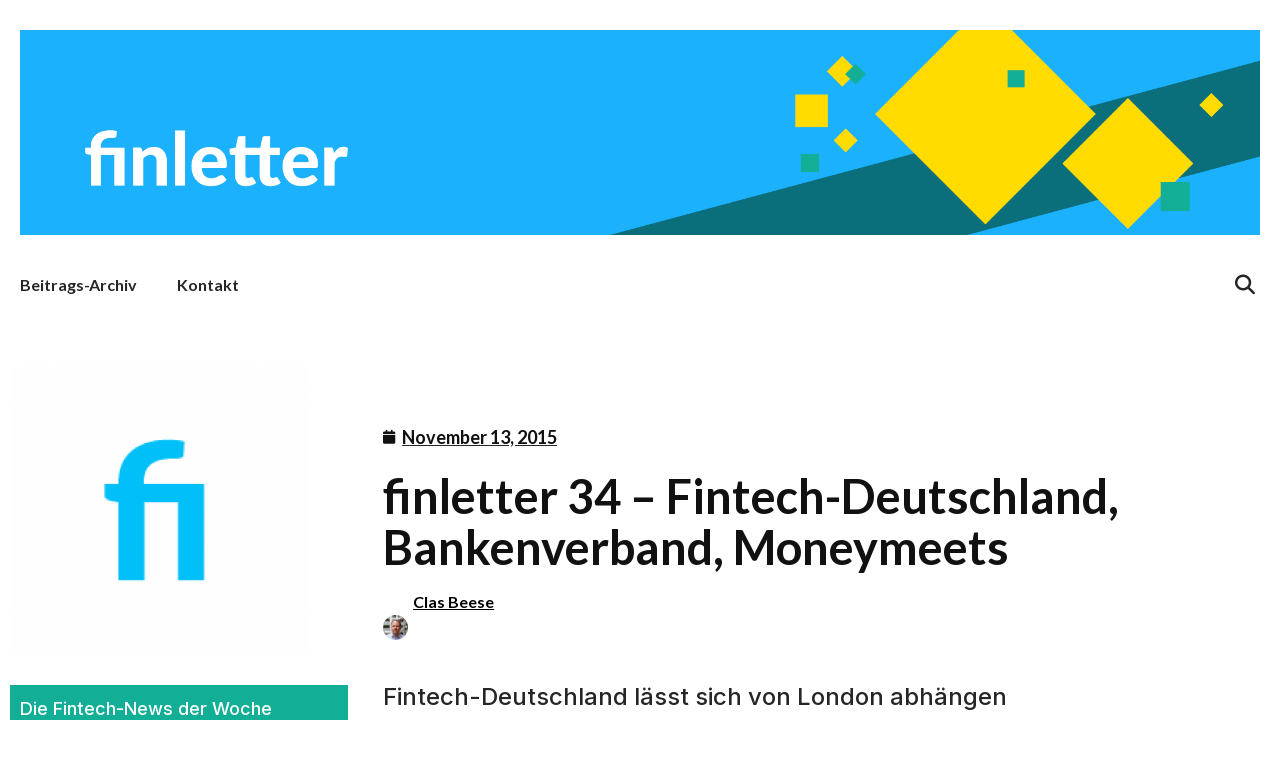

--- FILE ---
content_type: text/html; charset=UTF-8
request_url: https://finletter.de/1624/finletter-34-fintech-deutschland-bankenverband-moneymeets/
body_size: 20808
content:
<!doctype html>
<html lang="de">
<head>
	<meta charset="UTF-8">
	<meta name="viewport" content="width=device-width, initial-scale=1">
	<link rel="profile" href="https://gmpg.org/xfn/11">
	<title>finletter 34 &#8211; Fintech-Deutschland, Bankenverband, Moneymeets &#8211; finletter</title>
<meta name='robots' content='max-image-preview:large' />
	<style>img:is([sizes="auto" i], [sizes^="auto," i]) { contain-intrinsic-size: 3000px 1500px }</style>
	<link rel="alternate" type="application/rss+xml" title="finletter &raquo; Feed" href="https://finletter.de/feed/" />
<link rel="alternate" type="application/rss+xml" title="finletter &raquo; Kommentar-Feed" href="https://finletter.de/comments/feed/" />
<script>
window._wpemojiSettings = {"baseUrl":"https:\/\/s.w.org\/images\/core\/emoji\/16.0.1\/72x72\/","ext":".png","svgUrl":"https:\/\/s.w.org\/images\/core\/emoji\/16.0.1\/svg\/","svgExt":".svg","source":{"concatemoji":"https:\/\/finletter.de\/wp-includes\/js\/wp-emoji-release.min.js?ver=6.8.3"}};
/*! This file is auto-generated */
!function(s,n){var o,i,e;function c(e){try{var t={supportTests:e,timestamp:(new Date).valueOf()};sessionStorage.setItem(o,JSON.stringify(t))}catch(e){}}function p(e,t,n){e.clearRect(0,0,e.canvas.width,e.canvas.height),e.fillText(t,0,0);var t=new Uint32Array(e.getImageData(0,0,e.canvas.width,e.canvas.height).data),a=(e.clearRect(0,0,e.canvas.width,e.canvas.height),e.fillText(n,0,0),new Uint32Array(e.getImageData(0,0,e.canvas.width,e.canvas.height).data));return t.every(function(e,t){return e===a[t]})}function u(e,t){e.clearRect(0,0,e.canvas.width,e.canvas.height),e.fillText(t,0,0);for(var n=e.getImageData(16,16,1,1),a=0;a<n.data.length;a++)if(0!==n.data[a])return!1;return!0}function f(e,t,n,a){switch(t){case"flag":return n(e,"\ud83c\udff3\ufe0f\u200d\u26a7\ufe0f","\ud83c\udff3\ufe0f\u200b\u26a7\ufe0f")?!1:!n(e,"\ud83c\udde8\ud83c\uddf6","\ud83c\udde8\u200b\ud83c\uddf6")&&!n(e,"\ud83c\udff4\udb40\udc67\udb40\udc62\udb40\udc65\udb40\udc6e\udb40\udc67\udb40\udc7f","\ud83c\udff4\u200b\udb40\udc67\u200b\udb40\udc62\u200b\udb40\udc65\u200b\udb40\udc6e\u200b\udb40\udc67\u200b\udb40\udc7f");case"emoji":return!a(e,"\ud83e\udedf")}return!1}function g(e,t,n,a){var r="undefined"!=typeof WorkerGlobalScope&&self instanceof WorkerGlobalScope?new OffscreenCanvas(300,150):s.createElement("canvas"),o=r.getContext("2d",{willReadFrequently:!0}),i=(o.textBaseline="top",o.font="600 32px Arial",{});return e.forEach(function(e){i[e]=t(o,e,n,a)}),i}function t(e){var t=s.createElement("script");t.src=e,t.defer=!0,s.head.appendChild(t)}"undefined"!=typeof Promise&&(o="wpEmojiSettingsSupports",i=["flag","emoji"],n.supports={everything:!0,everythingExceptFlag:!0},e=new Promise(function(e){s.addEventListener("DOMContentLoaded",e,{once:!0})}),new Promise(function(t){var n=function(){try{var e=JSON.parse(sessionStorage.getItem(o));if("object"==typeof e&&"number"==typeof e.timestamp&&(new Date).valueOf()<e.timestamp+604800&&"object"==typeof e.supportTests)return e.supportTests}catch(e){}return null}();if(!n){if("undefined"!=typeof Worker&&"undefined"!=typeof OffscreenCanvas&&"undefined"!=typeof URL&&URL.createObjectURL&&"undefined"!=typeof Blob)try{var e="postMessage("+g.toString()+"("+[JSON.stringify(i),f.toString(),p.toString(),u.toString()].join(",")+"));",a=new Blob([e],{type:"text/javascript"}),r=new Worker(URL.createObjectURL(a),{name:"wpTestEmojiSupports"});return void(r.onmessage=function(e){c(n=e.data),r.terminate(),t(n)})}catch(e){}c(n=g(i,f,p,u))}t(n)}).then(function(e){for(var t in e)n.supports[t]=e[t],n.supports.everything=n.supports.everything&&n.supports[t],"flag"!==t&&(n.supports.everythingExceptFlag=n.supports.everythingExceptFlag&&n.supports[t]);n.supports.everythingExceptFlag=n.supports.everythingExceptFlag&&!n.supports.flag,n.DOMReady=!1,n.readyCallback=function(){n.DOMReady=!0}}).then(function(){return e}).then(function(){var e;n.supports.everything||(n.readyCallback(),(e=n.source||{}).concatemoji?t(e.concatemoji):e.wpemoji&&e.twemoji&&(t(e.twemoji),t(e.wpemoji)))}))}((window,document),window._wpemojiSettings);
</script>
<style id='wp-emoji-styles-inline-css'>

	img.wp-smiley, img.emoji {
		display: inline !important;
		border: none !important;
		box-shadow: none !important;
		height: 1em !important;
		width: 1em !important;
		margin: 0 0.07em !important;
		vertical-align: -0.1em !important;
		background: none !important;
		padding: 0 !important;
	}
</style>
<link rel='stylesheet' id='hello-elementor-theme-style-css' href='https://finletter.de/wp-content/themes/hello-elementor/assets/css/theme.css?ver=3.4.5' media='all' />
<link rel='stylesheet' id='sm-hello-elementor-child-style-css' href='https://finletter.de/wp-content/themes/h35-hello-elementor-child/style.css?ver=1.0.0' media='all' />
<link rel='stylesheet' id='hello-elementor-css' href='https://finletter.de/wp-content/themes/hello-elementor/assets/css/reset.css?ver=3.4.5' media='all' />
<link rel='stylesheet' id='hello-elementor-header-footer-css' href='https://finletter.de/wp-content/themes/hello-elementor/assets/css/header-footer.css?ver=3.4.5' media='all' />
<link rel='stylesheet' id='elementor-frontend-css' href='https://finletter.de/wp-content/plugins/elementor/assets/css/frontend.min.css?ver=3.32.5' media='all' />
<link rel='stylesheet' id='elementor-post-16526-css' href='https://finletter.de/wp-content/uploads/elementor/css/post-16526.css?ver=1761833683' media='all' />
<link rel='stylesheet' id='widget-image-css' href='https://finletter.de/wp-content/plugins/elementor/assets/css/widget-image.min.css?ver=3.32.5' media='all' />
<link rel='stylesheet' id='widget-nav-menu-css' href='https://finletter.de/wp-content/plugins/elementor-pro/assets/css/widget-nav-menu.min.css?ver=3.32.3' media='all' />
<link rel='stylesheet' id='widget-social-icons-css' href='https://finletter.de/wp-content/plugins/elementor/assets/css/widget-social-icons.min.css?ver=3.32.5' media='all' />
<link rel='stylesheet' id='e-apple-webkit-css' href='https://finletter.de/wp-content/plugins/elementor/assets/css/conditionals/apple-webkit.min.css?ver=3.32.5' media='all' />
<link rel='stylesheet' id='e-sticky-css' href='https://finletter.de/wp-content/plugins/elementor-pro/assets/css/modules/sticky.min.css?ver=3.32.3' media='all' />
<link rel='stylesheet' id='widget-post-info-css' href='https://finletter.de/wp-content/plugins/elementor-pro/assets/css/widget-post-info.min.css?ver=3.32.3' media='all' />
<link rel='stylesheet' id='widget-icon-list-css' href='https://finletter.de/wp-content/plugins/elementor/assets/css/widget-icon-list.min.css?ver=3.32.5' media='all' />
<link rel='stylesheet' id='elementor-icons-shared-0-css' href='https://finletter.de/wp-content/plugins/elementor/assets/lib/font-awesome/css/fontawesome.min.css?ver=5.15.3' media='all' />
<link rel='stylesheet' id='elementor-icons-fa-regular-css' href='https://finletter.de/wp-content/plugins/elementor/assets/lib/font-awesome/css/regular.min.css?ver=5.15.3' media='all' />
<link rel='stylesheet' id='elementor-icons-fa-solid-css' href='https://finletter.de/wp-content/plugins/elementor/assets/lib/font-awesome/css/solid.min.css?ver=5.15.3' media='all' />
<link rel='stylesheet' id='widget-heading-css' href='https://finletter.de/wp-content/plugins/elementor/assets/css/widget-heading.min.css?ver=3.32.5' media='all' />
<link rel='stylesheet' id='widget-form-css' href='https://finletter.de/wp-content/plugins/elementor-pro/assets/css/widget-form.min.css?ver=3.32.3' media='all' />
<link rel='stylesheet' id='widget-share-buttons-css' href='https://finletter.de/wp-content/plugins/elementor-pro/assets/css/widget-share-buttons.min.css?ver=3.32.3' media='all' />
<link rel='stylesheet' id='elementor-icons-fa-brands-css' href='https://finletter.de/wp-content/plugins/elementor/assets/lib/font-awesome/css/brands.min.css?ver=5.15.3' media='all' />
<link rel='stylesheet' id='widget-author-box-css' href='https://finletter.de/wp-content/plugins/elementor-pro/assets/css/widget-author-box.min.css?ver=3.32.3' media='all' />
<link rel='stylesheet' id='elementor-icons-css' href='https://finletter.de/wp-content/plugins/elementor/assets/lib/eicons/css/elementor-icons.min.css?ver=5.44.0' media='all' />
<link rel='stylesheet' id='elementor-post-16548-css' href='https://finletter.de/wp-content/uploads/elementor/css/post-16548.css?ver=1761833742' media='all' />
<link rel='stylesheet' id='elementor-post-16582-css' href='https://finletter.de/wp-content/uploads/elementor/css/post-16582.css?ver=1761833742' media='all' />
<link rel='stylesheet' id='elementor-post-16639-css' href='https://finletter.de/wp-content/uploads/elementor/css/post-16639.css?ver=1761835671' media='all' />
<link rel='stylesheet' id='elementor-gf-lato-css' href='https://fonts.googleapis.com/css?family=Lato:100,100italic,200,200italic,300,300italic,400,400italic,500,500italic,600,600italic,700,700italic,800,800italic,900,900italic&#038;display=auto' media='all' />
<link rel='stylesheet' id='elementor-gf-inter-css' href='https://fonts.googleapis.com/css?family=Inter:100,100italic,200,200italic,300,300italic,400,400italic,500,500italic,600,600italic,700,700italic,800,800italic,900,900italic&#038;display=auto' media='all' />
<link rel='stylesheet' id='elementor-gf-librecaslontext-css' href='https://fonts.googleapis.com/css?family=Libre+Caslon+Text:100,100italic,200,200italic,300,300italic,400,400italic,500,500italic,600,600italic,700,700italic,800,800italic,900,900italic&#038;display=auto' media='all' />
<script src="https://finletter.de/wp-includes/js/jquery/jquery.min.js?ver=3.7.1" id="jquery-core-js"></script>
<script src="https://finletter.de/wp-includes/js/jquery/jquery-migrate.min.js?ver=3.4.1" id="jquery-migrate-js"></script>
<script src="https://finletter.de/wp-content/themes/h35-hello-elementor-child/javascript.js?ver=1.0" id="sm-hello-elementor-child-javascript-js"></script>
<link rel="https://api.w.org/" href="https://finletter.de/wp-json/" /><link rel="alternate" title="JSON" type="application/json" href="https://finletter.de/wp-json/wp/v2/posts/1624" /><link rel="EditURI" type="application/rsd+xml" title="RSD" href="https://finletter.de/xmlrpc.php?rsd" />
<meta name="generator" content="WordPress 6.8.3" />
<link rel="canonical" href="https://finletter.de/1624/finletter-34-fintech-deutschland-bankenverband-moneymeets/" />
<link rel='shortlink' href='https://finletter.de/?p=1624' />
<link rel="alternate" title="oEmbed (JSON)" type="application/json+oembed" href="https://finletter.de/wp-json/oembed/1.0/embed?url=https%3A%2F%2Ffinletter.de%2F1624%2Ffinletter-34-fintech-deutschland-bankenverband-moneymeets%2F" />
<link rel="alternate" title="oEmbed (XML)" type="text/xml+oembed" href="https://finletter.de/wp-json/oembed/1.0/embed?url=https%3A%2F%2Ffinletter.de%2F1624%2Ffinletter-34-fintech-deutschland-bankenverband-moneymeets%2F&#038;format=xml" />
<meta name="generator" content="Elementor 3.32.5; features: additional_custom_breakpoints; settings: css_print_method-external, google_font-enabled, font_display-auto">
<script>window.pipedriveLeadboosterConfig = {base: 'leadbooster-chat.pipedrive.com',companyId: 12087459,playbookUuid: 'acf15c18-ad16-472e-8497-db5dbf8012d8',version: 2};(function () {var w = window;if (w.LeadBooster) {console.warn('LeadBooster already exists');} else {w.LeadBooster = {q: [],on: function (n, h) {this.q.push({ t: 'o', n: n, h: h });},trigger: function (n) {this.q.push({ t: 't', n: n });},};}})();</script><script src="https://leadbooster-chat.pipedrive.com/assets/loader.js" async></script>
			<style>
				.e-con.e-parent:nth-of-type(n+4):not(.e-lazyloaded):not(.e-no-lazyload),
				.e-con.e-parent:nth-of-type(n+4):not(.e-lazyloaded):not(.e-no-lazyload) * {
					background-image: none !important;
				}
				@media screen and (max-height: 1024px) {
					.e-con.e-parent:nth-of-type(n+3):not(.e-lazyloaded):not(.e-no-lazyload),
					.e-con.e-parent:nth-of-type(n+3):not(.e-lazyloaded):not(.e-no-lazyload) * {
						background-image: none !important;
					}
				}
				@media screen and (max-height: 640px) {
					.e-con.e-parent:nth-of-type(n+2):not(.e-lazyloaded):not(.e-no-lazyload),
					.e-con.e-parent:nth-of-type(n+2):not(.e-lazyloaded):not(.e-no-lazyload) * {
						background-image: none !important;
					}
				}
			</style>
			<link rel="icon" href="https://finletter.de/wp-content/uploads/2023/12/cropped-fav-32x32.png" sizes="32x32" />
<link rel="icon" href="https://finletter.de/wp-content/uploads/2023/12/cropped-fav-192x192.png" sizes="192x192" />
<link rel="apple-touch-icon" href="https://finletter.de/wp-content/uploads/2023/12/cropped-fav-180x180.png" />
<meta name="msapplication-TileImage" content="https://finletter.de/wp-content/uploads/2023/12/cropped-fav-270x270.png" />
		<style id="wp-custom-css">
			/*h35 - Aris - 08.11.2022 - Anzeige finletter-Autoren*/
.elementor-widget-container .pp-multiple-authors-layout-boxed h2.widget-title{
	margin-top:80px;
}
.elementor-widget-container .pp-multiple-authors-layout-boxed ul li, 
.elementor-widget-container  .pp-multiple-authors-layout-centered ul li {
	border: 1px solid rgb(27, 177, 252);
}
/*h35 - Aris - 08.11.2022 - Anzeige finletter-Autoren*/

/* form acceptance */
label[for="form-field-field_eaf5e3d"] {
  font-size: 12px !important;
	color: #fff !important;
}

body > div.elementor.elementor-20876 > div.elementor-element.elementor-element-3879c97.e-flex.e-con-boxed.e-con.e-parent.e-lazyloaded > div > div.elementor-element.elementor-element-bc5cc5b.e-con-full.e-flex.e-con.e-child > div.elementor-element.elementor-element-1d00c3e.e-con-full.e-flex.e-con.e-child > div.elementor-element.elementor-element-4451fa8.elementor-button-align-stretch.elementor-widget.elementor-widget-form > div > form > div > div.elementor-field-type-acceptance.elementor-field-group.elementor-column.elementor-field-group-field_eaf5e3d.elementor-col-100{
	order: 3;
}		</style>
		</head>
<body class="wp-singular post-template-default single single-post postid-1624 single-format-standard wp-custom-logo wp-embed-responsive wp-theme-hello-elementor wp-child-theme-h35-hello-elementor-child hello-elementor-default elementor-default elementor-kit-16526 elementor-page-16639">


<a class="skip-link screen-reader-text" href="#content">Zum Inhalt springen</a>

		<header data-elementor-type="header" data-elementor-id="16548" class="elementor elementor-16548 elementor-location-header" data-elementor-post-type="elementor_library">
					<section class="elementor-section elementor-top-section elementor-element elementor-element-e55c72c elementor-section-boxed elementor-section-height-default elementor-section-height-default" data-id="e55c72c" data-element_type="section" data-settings="{&quot;background_background&quot;:&quot;classic&quot;,&quot;jet_parallax_layout_list&quot;:[]}">
						<div class="elementor-container elementor-column-gap-default">
					<div class="elementor-column elementor-col-100 elementor-top-column elementor-element elementor-element-49eeafe" data-id="49eeafe" data-element_type="column">
			<div class="elementor-widget-wrap elementor-element-populated">
						<section class="elementor-section elementor-inner-section elementor-element elementor-element-daeaa2e elementor-section-boxed elementor-section-height-default elementor-section-height-default" data-id="daeaa2e" data-element_type="section" data-settings="{&quot;jet_parallax_layout_list&quot;:[]}">
						<div class="elementor-container elementor-column-gap-default">
					<div class="elementor-column elementor-col-100 elementor-inner-column elementor-element elementor-element-5d3bde8" data-id="5d3bde8" data-element_type="column">
			<div class="elementor-widget-wrap elementor-element-populated">
						<div class="elementor-element elementor-element-8275b84 elementor-widget elementor-widget-image" data-id="8275b84" data-element_type="widget" data-widget_type="image.default">
				<div class="elementor-widget-container">
															<img loading="lazy" width="1536" height="254" src="https://finletter.de/wp-content/uploads/2019/09/190930_finletter_header_web.png" class="attachment-1536x1536 size-1536x1536 wp-image-11098" alt="finletter Hintergrundgrafik" srcset="https://finletter.de/wp-content/uploads/2019/09/190930_finletter_header_web.png 2154w, https://finletter.de/wp-content/uploads/2019/09/190930_finletter_header_web-300x50.png 300w, https://finletter.de/wp-content/uploads/2019/09/190930_finletter_header_web-768x127.png 768w, https://finletter.de/wp-content/uploads/2019/09/190930_finletter_header_web-1024x169.png 1024w" sizes="(max-width: 1536px) 100vw, 1536px" />															</div>
				</div>
					</div>
		</div>
					</div>
		</section>
					</div>
		</div>
					</div>
		</section>
				<section class="elementor-section elementor-top-section elementor-element elementor-element-73b541f elementor-section-boxed elementor-section-height-default elementor-section-height-default" data-id="73b541f" data-element_type="section" data-settings="{&quot;background_background&quot;:&quot;classic&quot;,&quot;jet_parallax_layout_list&quot;:[]}">
						<div class="elementor-container elementor-column-gap-default">
					<div class="elementor-column elementor-col-33 elementor-top-column elementor-element elementor-element-45e0bfc" data-id="45e0bfc" data-element_type="column" data-settings="{&quot;background_background&quot;:&quot;classic&quot;}">
			<div class="elementor-widget-wrap elementor-element-populated">
						<div class="elementor-element elementor-element-0bc7da9 elementor-nav-menu__align-start elementor-nav-menu--stretch elementor-nav-menu--dropdown-tablet elementor-nav-menu__text-align-aside elementor-nav-menu--toggle elementor-nav-menu--burger elementor-widget elementor-widget-nav-menu" data-id="0bc7da9" data-element_type="widget" data-settings="{&quot;full_width&quot;:&quot;stretch&quot;,&quot;layout&quot;:&quot;horizontal&quot;,&quot;submenu_icon&quot;:{&quot;value&quot;:&quot;&lt;i class=\&quot;fas fa-caret-down\&quot; aria-hidden=\&quot;true\&quot;&gt;&lt;\/i&gt;&quot;,&quot;library&quot;:&quot;fa-solid&quot;},&quot;toggle&quot;:&quot;burger&quot;}" data-widget_type="nav-menu.default">
				<div class="elementor-widget-container">
								<nav aria-label="Menü" class="elementor-nav-menu--main elementor-nav-menu__container elementor-nav-menu--layout-horizontal e--pointer-none">
				<ul id="menu-1-0bc7da9" class="elementor-nav-menu"><li class="menu-item menu-item-type-custom menu-item-object-custom menu-item-has-children menu-item-16570"><a href="/" class="elementor-item">Beitrags-Archiv</a>
<ul class="sub-menu elementor-nav-menu--dropdown">
	<li class="menu-item menu-item-type-taxonomy menu-item-object-category current-post-ancestor current-menu-parent current-post-parent menu-item-16569"><a href="https://finletter.de/category/newsletter/" class="elementor-sub-item">Newsletter</a></li>
	<li class="menu-item menu-item-type-taxonomy menu-item-object-category menu-item-16566"><a href="https://finletter.de/category/meinung/" class="elementor-sub-item">Meinung</a></li>
	<li class="menu-item menu-item-type-taxonomy menu-item-object-category menu-item-16564"><a href="https://finletter.de/category/gastbeitraege/" class="elementor-sub-item">Gastbeiträge</a></li>
	<li class="menu-item menu-item-type-custom menu-item-object-custom menu-item-17073"><a href="https://finletter.de/category/advertorial?utm_source=Hauptmen%C3%BC&#038;utm_medium=finletter.de" class="elementor-sub-item">Advertorials</a></li>
</ul>
</li>
<li class="menu-item menu-item-type-post_type menu-item-object-page menu-item-16793"><a href="https://finletter.de/kontakt-finletter/" class="elementor-item">Kontakt</a></li>
</ul>			</nav>
					<div class="elementor-menu-toggle" role="button" tabindex="0" aria-label="Menü Umschalter" aria-expanded="false">
			<i aria-hidden="true" role="presentation" class="elementor-menu-toggle__icon--open eicon-menu-bar"></i><i aria-hidden="true" role="presentation" class="elementor-menu-toggle__icon--close eicon-close"></i>		</div>
					<nav class="elementor-nav-menu--dropdown elementor-nav-menu__container" aria-hidden="true">
				<ul id="menu-2-0bc7da9" class="elementor-nav-menu"><li class="menu-item menu-item-type-custom menu-item-object-custom menu-item-has-children menu-item-16570"><a href="/" class="elementor-item" tabindex="-1">Beitrags-Archiv</a>
<ul class="sub-menu elementor-nav-menu--dropdown">
	<li class="menu-item menu-item-type-taxonomy menu-item-object-category current-post-ancestor current-menu-parent current-post-parent menu-item-16569"><a href="https://finletter.de/category/newsletter/" class="elementor-sub-item" tabindex="-1">Newsletter</a></li>
	<li class="menu-item menu-item-type-taxonomy menu-item-object-category menu-item-16566"><a href="https://finletter.de/category/meinung/" class="elementor-sub-item" tabindex="-1">Meinung</a></li>
	<li class="menu-item menu-item-type-taxonomy menu-item-object-category menu-item-16564"><a href="https://finletter.de/category/gastbeitraege/" class="elementor-sub-item" tabindex="-1">Gastbeiträge</a></li>
	<li class="menu-item menu-item-type-custom menu-item-object-custom menu-item-17073"><a href="https://finletter.de/category/advertorial?utm_source=Hauptmen%C3%BC&#038;utm_medium=finletter.de" class="elementor-sub-item" tabindex="-1">Advertorials</a></li>
</ul>
</li>
<li class="menu-item menu-item-type-post_type menu-item-object-page menu-item-16793"><a href="https://finletter.de/kontakt-finletter/" class="elementor-item" tabindex="-1">Kontakt</a></li>
</ul>			</nav>
						</div>
				</div>
					</div>
		</div>
				<div class="elementor-column elementor-col-33 elementor-top-column elementor-element elementor-element-fb01f7a" data-id="fb01f7a" data-element_type="column">
			<div class="elementor-widget-wrap">
							</div>
		</div>
				<div class="elementor-column elementor-col-33 elementor-top-column elementor-element elementor-element-8288421" data-id="8288421" data-element_type="column">
			<div class="elementor-widget-wrap elementor-element-populated">
						<div class="elementor-element elementor-element-6387d18 e-grid-align-tablet-right e-grid-align-mobile-center e-grid-align-right elementor-shape-rounded elementor-grid-0 elementor-widget elementor-widget-social-icons" data-id="6387d18" data-element_type="widget" data-widget_type="social-icons.default">
				<div class="elementor-widget-container">
							<div class="elementor-social-icons-wrapper elementor-grid">
							<span class="elementor-grid-item">
					<a class="elementor-icon elementor-social-icon elementor-social-icon-search elementor-repeater-item-6e933d4" href="#elementor-action%3Aaction%3Dpopup%3Aopen%26settings%3DeyJpZCI6IjE2OTg3IiwidG9nZ2xlIjpmYWxzZX0%3D">
						<span class="elementor-screen-only">Search</span>
						<i aria-hidden="true" class="fas fa-search"></i>					</a>
				</span>
					</div>
						</div>
				</div>
					</div>
		</div>
					</div>
		</section>
				<section class="elementor-section elementor-top-section elementor-element elementor-element-5d6d1bd elementor-section-boxed elementor-section-height-default elementor-section-height-default" data-id="5d6d1bd" data-element_type="section" data-settings="{&quot;background_background&quot;:&quot;classic&quot;,&quot;sticky&quot;:&quot;top&quot;,&quot;jet_parallax_layout_list&quot;:[],&quot;sticky_on&quot;:[&quot;desktop&quot;,&quot;tablet&quot;,&quot;mobile&quot;],&quot;sticky_offset&quot;:0,&quot;sticky_effects_offset&quot;:0,&quot;sticky_anchor_link_offset&quot;:0}">
						<div class="elementor-container elementor-column-gap-default">
					<div class="elementor-column elementor-col-25 elementor-top-column elementor-element elementor-element-29ed77b" data-id="29ed77b" data-element_type="column">
			<div class="elementor-widget-wrap elementor-element-populated">
						<div class="elementor-element elementor-element-8329333 elementor-widget elementor-widget-image" data-id="8329333" data-element_type="widget" data-widget_type="image.default">
				<div class="elementor-widget-container">
																<a href="https://finletter.de">
							<img loading="lazy" width="1" height="1" src="https://finletter.de/wp-content/uploads/2022/02/Menu-home-button.svg" class="attachment-large size-large wp-image-17140" alt="" />								</a>
															</div>
				</div>
					</div>
		</div>
				<div class="elementor-column elementor-col-25 elementor-top-column elementor-element elementor-element-2eb2736" data-id="2eb2736" data-element_type="column" data-settings="{&quot;background_background&quot;:&quot;classic&quot;}">
			<div class="elementor-widget-wrap elementor-element-populated">
						<div class="elementor-element elementor-element-b409478 elementor-nav-menu__align-start elementor-nav-menu--stretch elementor-hidden-desktop elementor-hidden-tablet elementor-hidden-mobile elementor-nav-menu--dropdown-tablet elementor-nav-menu__text-align-aside elementor-nav-menu--toggle elementor-nav-menu--burger elementor-widget elementor-widget-nav-menu" data-id="b409478" data-element_type="widget" data-settings="{&quot;full_width&quot;:&quot;stretch&quot;,&quot;layout&quot;:&quot;horizontal&quot;,&quot;submenu_icon&quot;:{&quot;value&quot;:&quot;&lt;i class=\&quot;fas fa-caret-down\&quot; aria-hidden=\&quot;true\&quot;&gt;&lt;\/i&gt;&quot;,&quot;library&quot;:&quot;fa-solid&quot;},&quot;toggle&quot;:&quot;burger&quot;}" data-widget_type="nav-menu.default">
				<div class="elementor-widget-container">
								<nav aria-label="Menü" class="elementor-nav-menu--main elementor-nav-menu__container elementor-nav-menu--layout-horizontal e--pointer-none">
				<ul id="menu-1-b409478" class="elementor-nav-menu"><li class="menu-item menu-item-type-custom menu-item-object-custom menu-item-has-children menu-item-16570"><a href="/" class="elementor-item">Beitrags-Archiv</a>
<ul class="sub-menu elementor-nav-menu--dropdown">
	<li class="menu-item menu-item-type-taxonomy menu-item-object-category current-post-ancestor current-menu-parent current-post-parent menu-item-16569"><a href="https://finletter.de/category/newsletter/" class="elementor-sub-item">Newsletter</a></li>
	<li class="menu-item menu-item-type-taxonomy menu-item-object-category menu-item-16566"><a href="https://finletter.de/category/meinung/" class="elementor-sub-item">Meinung</a></li>
	<li class="menu-item menu-item-type-taxonomy menu-item-object-category menu-item-16564"><a href="https://finletter.de/category/gastbeitraege/" class="elementor-sub-item">Gastbeiträge</a></li>
	<li class="menu-item menu-item-type-custom menu-item-object-custom menu-item-17073"><a href="https://finletter.de/category/advertorial?utm_source=Hauptmen%C3%BC&#038;utm_medium=finletter.de" class="elementor-sub-item">Advertorials</a></li>
</ul>
</li>
<li class="menu-item menu-item-type-post_type menu-item-object-page menu-item-16793"><a href="https://finletter.de/kontakt-finletter/" class="elementor-item">Kontakt</a></li>
</ul>			</nav>
					<div class="elementor-menu-toggle" role="button" tabindex="0" aria-label="Menü Umschalter" aria-expanded="false">
			<i aria-hidden="true" role="presentation" class="elementor-menu-toggle__icon--open eicon-menu-bar"></i><i aria-hidden="true" role="presentation" class="elementor-menu-toggle__icon--close eicon-close"></i>		</div>
					<nav class="elementor-nav-menu--dropdown elementor-nav-menu__container" aria-hidden="true">
				<ul id="menu-2-b409478" class="elementor-nav-menu"><li class="menu-item menu-item-type-custom menu-item-object-custom menu-item-has-children menu-item-16570"><a href="/" class="elementor-item" tabindex="-1">Beitrags-Archiv</a>
<ul class="sub-menu elementor-nav-menu--dropdown">
	<li class="menu-item menu-item-type-taxonomy menu-item-object-category current-post-ancestor current-menu-parent current-post-parent menu-item-16569"><a href="https://finletter.de/category/newsletter/" class="elementor-sub-item" tabindex="-1">Newsletter</a></li>
	<li class="menu-item menu-item-type-taxonomy menu-item-object-category menu-item-16566"><a href="https://finletter.de/category/meinung/" class="elementor-sub-item" tabindex="-1">Meinung</a></li>
	<li class="menu-item menu-item-type-taxonomy menu-item-object-category menu-item-16564"><a href="https://finletter.de/category/gastbeitraege/" class="elementor-sub-item" tabindex="-1">Gastbeiträge</a></li>
	<li class="menu-item menu-item-type-custom menu-item-object-custom menu-item-17073"><a href="https://finletter.de/category/advertorial?utm_source=Hauptmen%C3%BC&#038;utm_medium=finletter.de" class="elementor-sub-item" tabindex="-1">Advertorials</a></li>
</ul>
</li>
<li class="menu-item menu-item-type-post_type menu-item-object-page menu-item-16793"><a href="https://finletter.de/kontakt-finletter/" class="elementor-item" tabindex="-1">Kontakt</a></li>
</ul>			</nav>
						</div>
				</div>
					</div>
		</div>
				<div class="elementor-column elementor-col-25 elementor-top-column elementor-element elementor-element-52d2299" data-id="52d2299" data-element_type="column">
			<div class="elementor-widget-wrap elementor-element-populated">
						<div class="elementor-element elementor-element-4f5d927 e-grid-align-tablet-right e-grid-align-mobile-center elementor-shape-rounded elementor-grid-0 e-grid-align-center elementor-widget elementor-widget-social-icons" data-id="4f5d927" data-element_type="widget" data-widget_type="social-icons.default">
				<div class="elementor-widget-container">
							<div class="elementor-social-icons-wrapper elementor-grid" role="list">
							<span class="elementor-grid-item" role="listitem">
					<a class="elementor-icon elementor-social-icon elementor-social-icon-linkedin elementor-repeater-item-9ae1b75" href="https://www.linkedin.com/company/fintech-week" target="_blank">
						<span class="elementor-screen-only">Linkedin</span>
						<i aria-hidden="true" class="fab fa-linkedin"></i>					</a>
				</span>
							<span class="elementor-grid-item" role="listitem">
					<a class="elementor-icon elementor-social-icon elementor-social-icon-envelope elementor-repeater-item-359a478" href="https://fintechweek.de/kontakt">
						<span class="elementor-screen-only">Envelope</span>
						<i aria-hidden="true" class="fas fa-envelope"></i>					</a>
				</span>
							<span class="elementor-grid-item" role="listitem">
					<a class="elementor-icon elementor-social-icon elementor-social-icon-search elementor-repeater-item-6e933d4" href="#elementor-action%3Aaction%3Dpopup%3Aopen%26settings%3DeyJpZCI6IjE2OTg3IiwidG9nZ2xlIjpmYWxzZX0%3D" target="_blank">
						<span class="elementor-screen-only">Search</span>
						<i aria-hidden="true" class="fas fa-search"></i>					</a>
				</span>
					</div>
						</div>
				</div>
					</div>
		</div>
				<div class="elementor-column elementor-col-25 elementor-top-column elementor-element elementor-element-dbc69a3" data-id="dbc69a3" data-element_type="column">
			<div class="elementor-widget-wrap">
							</div>
		</div>
					</div>
		</section>
				</header>
				<div data-elementor-type="single-post" data-elementor-id="16639" class="elementor elementor-16639 elementor-location-single post-1624 post type-post status-publish format-standard has-post-thumbnail hentry category-newsletter tag-apple-pay tag-bankenverband tag-barkow-consulting tag-berlin tag-bitcoin tag-blockchain tag-clark tag-deutsche-bank tag-deutsche-boerse tag-etventure tag-frankfurt tag-london tag-moneymeets tag-provisionsabgabeverbot tag-rakuten tag-santander tag-smava tag-studienalarm tag-wikifolio tag-wuestenrot-wuerttembergische" data-elementor-post-type="elementor_library">
					<section class="elementor-section elementor-top-section elementor-element elementor-element-7f2275d elementor-section-boxed elementor-section-height-default elementor-section-height-default" data-id="7f2275d" data-element_type="section" data-settings="{&quot;jet_parallax_layout_list&quot;:[]}">
						<div class="elementor-container elementor-column-gap-default">
					<div class="elementor-column elementor-col-100 elementor-top-column elementor-element elementor-element-b3ab8d2" data-id="b3ab8d2" data-element_type="column" data-settings="{&quot;background_background&quot;:&quot;classic&quot;}">
			<div class="elementor-widget-wrap elementor-element-populated">
						<section class="elementor-section elementor-inner-section elementor-element elementor-element-3a5d55d elementor-section-boxed elementor-section-height-default elementor-section-height-default" data-id="3a5d55d" data-element_type="section" data-settings="{&quot;jet_parallax_layout_list&quot;:[]}">
						<div class="elementor-container elementor-column-gap-default">
					<div class="elementor-column elementor-col-50 elementor-inner-column elementor-element elementor-element-c917ea7" data-id="c917ea7" data-element_type="column">
			<div class="elementor-widget-wrap elementor-element-populated">
						<div class="elementor-element elementor-element-aa1ef3d elementor-widget elementor-widget-theme-post-featured-image elementor-widget-image" data-id="aa1ef3d" data-element_type="widget" data-widget_type="theme-post-featured-image.default">
				<div class="elementor-widget-container">
															<img loading="lazy" width="512" height="512" src="https://finletter.de/wp-content/uploads/2019/09/cropped-finletter_favicon_rgb_kurz_quadrat.png" class="attachment-full size-full wp-image-16819" alt="" srcset="https://finletter.de/wp-content/uploads/2019/09/cropped-finletter_favicon_rgb_kurz_quadrat.png 512w, https://finletter.de/wp-content/uploads/2019/09/cropped-finletter_favicon_rgb_kurz_quadrat-300x300.png 300w, https://finletter.de/wp-content/uploads/2019/09/cropped-finletter_favicon_rgb_kurz_quadrat-150x150.png 150w, https://finletter.de/wp-content/uploads/2019/09/cropped-finletter_favicon_rgb_kurz_quadrat-270x270.png 270w, https://finletter.de/wp-content/uploads/2019/09/cropped-finletter_favicon_rgb_kurz_quadrat-192x192.png 192w, https://finletter.de/wp-content/uploads/2019/09/cropped-finletter_favicon_rgb_kurz_quadrat-180x180.png 180w, https://finletter.de/wp-content/uploads/2019/09/cropped-finletter_favicon_rgb_kurz_quadrat-32x32.png 32w" sizes="(max-width: 512px) 100vw, 512px" />															</div>
				</div>
					</div>
		</div>
				<div class="elementor-column elementor-col-50 elementor-inner-column elementor-element elementor-element-ece44e3" data-id="ece44e3" data-element_type="column">
			<div class="elementor-widget-wrap elementor-element-populated">
						<div class="elementor-element elementor-element-896e7cb elementor-hidden-desktop elementor-hidden-tablet elementor-hidden-mobile elementor-widget elementor-widget-post-info" data-id="896e7cb" data-element_type="widget" data-widget_type="post-info.default">
				<div class="elementor-widget-container">
							<ul class="elementor-inline-items elementor-icon-list-items elementor-post-info">
								<li class="elementor-icon-list-item elementor-repeater-item-b4f5e21 elementor-inline-item" itemprop="datePublished">
						<a href="https://finletter.de/date/2015/11/13/">
											<span class="elementor-icon-list-icon">
								<i aria-hidden="true" class="fas fa-calendar"></i>							</span>
									<span class="elementor-icon-list-text elementor-post-info__item elementor-post-info__item--type-date">
										<time>November 13, 2015</time>					</span>
									</a>
				</li>
				<li class="elementor-icon-list-item elementor-repeater-item-002e278 elementor-inline-item" itemprop="author">
						<a href="https://finletter.de/author/clas-beese/">
											<span class="elementor-icon-list-icon">
								<img class="elementor-avatar" src="https://finletter.de/wp-content/uploads/2024/10/Clas-Beese_Martyna_Lind_Photography.jpg" alt="Bild von Clas Beese" loading="lazy">
							</span>
									<span class="elementor-icon-list-text elementor-post-info__item elementor-post-info__item--type-author">
										Clas Beese					</span>
									</a>
				</li>
				</ul>
						</div>
				</div>
				<div class="elementor-element elementor-element-99abd92 elementor-widget elementor-widget-post-info" data-id="99abd92" data-element_type="widget" data-widget_type="post-info.default">
				<div class="elementor-widget-container">
							<ul class="elementor-inline-items elementor-icon-list-items elementor-post-info">
								<li class="elementor-icon-list-item elementor-repeater-item-b4f5e21 elementor-inline-item" itemprop="datePublished">
						<a href="https://finletter.de/date/2015/11/13/">
											<span class="elementor-icon-list-icon">
								<i aria-hidden="true" class="fas fa-calendar"></i>							</span>
									<span class="elementor-icon-list-text elementor-post-info__item elementor-post-info__item--type-date">
										<time>November 13, 2015</time>					</span>
									</a>
				</li>
				</ul>
						</div>
				</div>
				<div class="elementor-element elementor-element-e2aa2d2 elementor-widget elementor-widget-theme-post-title elementor-page-title elementor-widget-heading" data-id="e2aa2d2" data-element_type="widget" data-widget_type="theme-post-title.default">
				<div class="elementor-widget-container">
					<h1 class="elementor-heading-title elementor-size-default">finletter 34 &#8211; Fintech-Deutschland, Bankenverband, Moneymeets</h1>				</div>
				</div>
				<div class="elementor-element elementor-element-479387e elementor-widget elementor-widget-shortcode" data-id="479387e" data-element_type="widget" id="inline_authors_overrule" data-widget_type="shortcode.default">
				<div class="elementor-widget-container">
							<div class="elementor-shortcode">
                
                    <!--begin code -->

                    
                    <div class="pp-multiple-authors-boxes-wrapper pp-multiple-authors-wrapper pp-multiple-authors-layout-inline2 multiple-authors-target-shortcode box-post-id-19428 box-instance-id-1 ppma_boxes_19428"
                    data-post_id="19428"
                    data-instance_id="1"
                    data-additional_class="pp-multiple-authors-layout-inline2.multiple-authors-target-shortcode"
                    data-original_class="pp-multiple-authors-boxes-wrapper pp-multiple-authors-wrapper box-post-id-19428 box-instance-id-1">
                                                <span class="ppma-layout-prefix"></span>
                        <div class="ppma-author-category-wrap">
                                                                                                                                    <span class="ppma-category-group ppma-category-group-1 category-index-0">
                                                                                                                        <ul class="pp-multiple-authors-boxes-ul author-ul-0">
                                                                                                                                                                                                                                                                                                                                                                                                                                                                                                                                                                                                                                                                                                                                                                            
                                                                                                                    <li class="pp-multiple-authors-boxes-li author_index_0 author_clas-beese has-avatar">
                                                                                                                                                                                    <div class="pp-author-boxes-avatar">
                                                                    <div class="avatar-image">
                                                                                                                                                                                                                <img alt='Clas Beese' src='https://finletter.de/wp-content/uploads/2024/10/Clas-Beese_Martyna_Lind_Photography.jpg' srcset='https://finletter.de/wp-content/uploads/2024/10/Clas-Beese_Martyna_Lind_Photography.jpg' class='multiple_authors_guest_author_avatar avatar' height='10' width='10'/>                                                                                                                                                                                                            </div>
                                                                                                                                    </div>
                                                            
                                                            <div class="pp-author-boxes-avatar-details">
                                                                <div class="pp-author-boxes-name multiple-authors-name"><a href="https://finletter.de/author/clas-beese/" rel="author" title="Clas Beese" class="author url fn">Clas Beese</a></div>                                                                                                                                                                                                
                                                                                                                                <a class="ppma-author-user_url-profile-data ppma-author-field-meta ppma-author-field-type-url" aria-label="Webseite" href="http://de.linkedin.com/in/clasbeese/"  target="_self"><span class="dashicons dashicons-admin-links"></span> </a><a class="ppma-author-user_email-profile-data ppma-author-field-meta ppma-author-field-type-email" aria-label="E-Mail" href="mailto:mail@clasbeese.de"  target="_self"><span class="dashicons dashicons-email-alt"></span> </a>
                                                                                                                            </div>
                                                                                                                                                                                                                        </li>
                                                                                                                                                                                                                                    </ul>
                                                                            </span>
                                                                                                                        </div>
                        <span class="ppma-layout-suffix"></span>
                                            </div>
                    <!--end code -->
                    
                
                            
        </div>
						</div>
				</div>
					</div>
		</div>
					</div>
		</section>
					</div>
		</div>
					</div>
		</section>
				<section class="elementor-section elementor-top-section elementor-element elementor-element-a4e0b1f elementor-reverse-mobile elementor-section-boxed elementor-section-height-default elementor-section-height-default" data-id="a4e0b1f" data-element_type="section" data-settings="{&quot;background_background&quot;:&quot;classic&quot;,&quot;jet_parallax_layout_list&quot;:[]}">
						<div class="elementor-container elementor-column-gap-wide">
					<div class="elementor-column elementor-col-50 elementor-top-column elementor-element elementor-element-b39dbd7 sticky-column" data-id="b39dbd7" data-element_type="column" data-settings="{&quot;background_background&quot;:&quot;classic&quot;}">
			<div class="elementor-widget-wrap elementor-element-populated">
						<section class="elementor-section elementor-inner-section elementor-element elementor-element-96815fa elementor-section-boxed elementor-section-height-default elementor-section-height-default" data-id="96815fa" data-element_type="section" data-settings="{&quot;background_background&quot;:&quot;classic&quot;,&quot;jet_parallax_layout_list&quot;:[]}">
						<div class="elementor-container elementor-column-gap-default">
					<div class="elementor-column elementor-col-100 elementor-inner-column elementor-element elementor-element-0d69ecc" data-id="0d69ecc" data-element_type="column" data-settings="{&quot;background_background&quot;:&quot;classic&quot;}">
			<div class="elementor-widget-wrap elementor-element-populated">
						<div class="elementor-element elementor-element-5c32333 elementor-widget elementor-widget-text-editor" data-id="5c32333" data-element_type="widget" data-widget_type="text-editor.default">
				<div class="elementor-widget-container">
									<p>Die Fintech-News der Woche kostenfrei per E-Mail – mit dem unabhängigen journalistischen Newsletter von finletter seid ihr immer auf dem neuesten Stand.</p>								</div>
				</div>
				<div class="elementor-element elementor-element-8dd4d5c elementor-button-align-start elementor-widget elementor-widget-form" data-id="8dd4d5c" data-element_type="widget" data-settings="{&quot;step_next_label&quot;:&quot;N\u00e4chster&quot;,&quot;step_previous_label&quot;:&quot;Voriger&quot;,&quot;button_width&quot;:&quot;100&quot;,&quot;step_type&quot;:&quot;number_text&quot;,&quot;step_icon_shape&quot;:&quot;circle&quot;}" data-widget_type="form.default">
				<div class="elementor-widget-container">
							<form class="elementor-form" method="post" name="Neues Formular" aria-label="Neues Formular">
			<input type="hidden" name="post_id" value="16639"/>
			<input type="hidden" name="form_id" value="8dd4d5c"/>
			<input type="hidden" name="referer_title" value="finletter 369 – Topi im Rennen um Business Subscriptions, Bafin vs. Unzer, Hohe Verluste bei Klarna" />

							<input type="hidden" name="queried_id" value="18917"/>
			
			<div class="elementor-form-fields-wrapper elementor-labels-">
								<div class="elementor-field-type-email elementor-field-group elementor-column elementor-field-group-email elementor-col-100 elementor-field-required">
												<label for="form-field-email" class="elementor-field-label elementor-screen-only">
								E-Mail							</label>
														<input size="1" type="email" name="form_fields[email]" id="form-field-email" class="elementor-field elementor-size-sm  elementor-field-textual" placeholder="E-Mail" required="required">
											</div>
								<div class="elementor-field-type-acceptance elementor-field-group elementor-column elementor-field-group-field_87eacc0 elementor-col-100 elementor-field-required">
							<div class="elementor-field-subgroup">
			<span class="elementor-field-option">
				<input type="checkbox" name="form_fields[field_87eacc0]" id="form-field-field_87eacc0" class="elementor-field elementor-size-sm  elementor-acceptance-field" required="required">
				<label for="form-field-field_87eacc0">Ich akzeptiere die <a href="https://finletter.de/datenschutz/">Datenschutzerklärung</a> von finletter.</label>			</span>
		</div>
						</div>
								<div class="elementor-field-group elementor-column elementor-field-type-submit elementor-col-100 e-form__buttons">
					<button class="elementor-button elementor-size-sm" type="submit">
						<span class="elementor-button-content-wrapper">
																						<span class="elementor-button-text">Senden</span>
													</span>
					</button>
				</div>
			</div>
		</form>
						</div>
				</div>
					</div>
		</div>
					</div>
		</section>
				<section class="elementor-section elementor-inner-section elementor-element elementor-element-d0c0660 elementor-section-boxed elementor-section-height-default elementor-section-height-default" data-id="d0c0660" data-element_type="section" data-settings="{&quot;background_background&quot;:&quot;classic&quot;,&quot;jet_parallax_layout_list&quot;:[]}">
						<div class="elementor-container elementor-column-gap-default">
					<div class="elementor-column elementor-col-100 elementor-inner-column elementor-element elementor-element-26d1b98" data-id="26d1b98" data-element_type="column">
			<div class="elementor-widget-wrap elementor-element-populated">
						<div class="elementor-element elementor-element-389d795 elementor-widget elementor-widget-heading" data-id="389d795" data-element_type="widget" data-widget_type="heading.default">
				<div class="elementor-widget-container">
					<h2 class="elementor-heading-title elementor-size-default">Beitrag teilen</h2>				</div>
				</div>
				<div class="elementor-element elementor-element-fc89141 elementor-share-buttons--view-icon elementor-share-buttons--skin-minimal elementor-share-buttons--shape-circle elementor-grid-0 elementor-share-buttons--color-official elementor-widget elementor-widget-share-buttons" data-id="fc89141" data-element_type="widget" data-widget_type="share-buttons.default">
				<div class="elementor-widget-container">
							<div class="elementor-grid" role="list">
								<div class="elementor-grid-item" role="listitem">
						<div class="elementor-share-btn elementor-share-btn_linkedin" role="button" tabindex="0" aria-label="Teilen auf linkedin">
															<span class="elementor-share-btn__icon">
								<i class="fab fa-linkedin" aria-hidden="true"></i>							</span>
																				</div>
					</div>
									<div class="elementor-grid-item" role="listitem">
						<div class="elementor-share-btn elementor-share-btn_xing" role="button" tabindex="0" aria-label="Teilen auf xing">
															<span class="elementor-share-btn__icon">
								<i class="fab fa-xing" aria-hidden="true"></i>							</span>
																				</div>
					</div>
									<div class="elementor-grid-item" role="listitem">
						<div class="elementor-share-btn elementor-share-btn_twitter" role="button" tabindex="0" aria-label="Teilen auf twitter">
															<span class="elementor-share-btn__icon">
								<i class="fab fa-twitter" aria-hidden="true"></i>							</span>
																				</div>
					</div>
									<div class="elementor-grid-item" role="listitem">
						<div class="elementor-share-btn elementor-share-btn_facebook" role="button" tabindex="0" aria-label="Teilen auf facebook">
															<span class="elementor-share-btn__icon">
								<i class="fab fa-facebook" aria-hidden="true"></i>							</span>
																				</div>
					</div>
									<div class="elementor-grid-item" role="listitem">
						<div class="elementor-share-btn elementor-share-btn_email" role="button" tabindex="0" aria-label="Teilen auf email">
															<span class="elementor-share-btn__icon">
								<i class="fas fa-envelope" aria-hidden="true"></i>							</span>
																				</div>
					</div>
						</div>
						</div>
				</div>
					</div>
		</div>
					</div>
		</section>
				<section class="elementor-section elementor-inner-section elementor-element elementor-element-3bc4b02 elementor-hidden-desktop elementor-hidden-tablet elementor-hidden-mobile elementor-section-boxed elementor-section-height-default elementor-section-height-default" data-id="3bc4b02" data-element_type="section" data-settings="{&quot;background_background&quot;:&quot;classic&quot;,&quot;jet_parallax_layout_list&quot;:[]}">
						<div class="elementor-container elementor-column-gap-default">
					<div class="elementor-column elementor-col-100 elementor-inner-column elementor-element elementor-element-d59c4a9" data-id="d59c4a9" data-element_type="column">
			<div class="elementor-widget-wrap elementor-element-populated">
						<div class="elementor-element elementor-element-3ec3c85 elementor-author-box--layout-image-left elementor-author-box--image-valign-top elementor-author-box--avatar-yes elementor-author-box--name-yes elementor-author-box--biography-yes elementor-author-box--link-no elementor-widget elementor-widget-author-box" data-id="3ec3c85" data-element_type="widget" data-widget_type="author-box.default">
				<div class="elementor-widget-container">
							<div class="elementor-author-box">
							<a href="https://finletter.de/author/clas-beese/" class="elementor-author-box__avatar">
					<img src="https://finletter.de/wp-content/uploads/2024/10/Clas-Beese_Martyna_Lind_Photography.jpg" alt="Bild von Clas Beese" loading="lazy">
				</a>
			
			<div class="elementor-author-box__text">
									<a href="https://finletter.de/author/clas-beese/">
						<h4 class="elementor-author-box__name">
							Clas Beese						</h4>
					</a>
				
									<div class="elementor-author-box__bio">
						Clas Beese ist freier Journalist und Content Creator für Fintech. Er ist Gründungsherausgeber von „Zebra – Magazin für Sustainable Finance“.					</div>
				
							</div>
		</div>
						</div>
				</div>
					</div>
		</div>
					</div>
		</section>
				<section class="elementor-section elementor-inner-section elementor-element elementor-element-fef9510 elementor-section-boxed elementor-section-height-default elementor-section-height-default" data-id="fef9510" data-element_type="section" data-settings="{&quot;background_background&quot;:&quot;classic&quot;,&quot;jet_parallax_layout_list&quot;:[]}">
						<div class="elementor-container elementor-column-gap-default">
					<div class="elementor-column elementor-col-100 elementor-inner-column elementor-element elementor-element-ed8c3ba" data-id="ed8c3ba" data-element_type="column">
			<div class="elementor-widget-wrap elementor-element-populated">
						<div class="elementor-element elementor-element-e1ee18b elementor-widget elementor-widget-shortcode" data-id="e1ee18b" data-element_type="widget" id="boxed_authors_overrule" data-widget_type="shortcode.default">
				<div class="elementor-widget-container">
							<div class="elementor-shortcode">
                
                    <!--begin code -->

                    
                    <div class="pp-multiple-authors-boxes-wrapper pp-multiple-authors-wrapper pp-multiple-authors-layout-boxed multiple-authors-target-shortcode box-post-id-19414 box-instance-id-1 ppma_boxes_19414"
                    data-post_id="19414"
                    data-instance_id="1"
                    data-additional_class="pp-multiple-authors-layout-boxed.multiple-authors-target-shortcode"
                    data-original_class="pp-multiple-authors-boxes-wrapper pp-multiple-authors-wrapper box-post-id-19414 box-instance-id-1">
                                                <span class="ppma-layout-prefix"></span>
                        <div class="ppma-author-category-wrap">
                                                                                                                                    <span class="ppma-category-group ppma-category-group-1 category-index-0">
                                                                                                                        <ul class="pp-multiple-authors-boxes-ul author-ul-0">
                                                                                                                                                                                                                                                                                                                                                                                                                                                                                                                                                                                                                                                                                                                                                                            
                                                                                                                    <li class="pp-multiple-authors-boxes-li author_index_0 author_clas-beese has-avatar">
                                                                                                                                                                                    <div class="pp-author-boxes-avatar">
                                                                    <div class="avatar-image">
                                                                                                                                                                                                                <img alt='Clas Beese' src='https://finletter.de/wp-content/uploads/2024/10/Clas-Beese_Martyna_Lind_Photography.jpg' srcset='https://finletter.de/wp-content/uploads/2024/10/Clas-Beese_Martyna_Lind_Photography.jpg' class='multiple_authors_guest_author_avatar avatar' height='60' width='60'/>                                                                                                                                                                                                            </div>
                                                                                                                                    </div>
                                                            
                                                            <div class="pp-author-boxes-avatar-details">
                                                                <div class="pp-author-boxes-name multiple-authors-name"><a href="https://finletter.de/author/clas-beese/" rel="author" title="Clas Beese" class="author url fn">Clas Beese</a></div>                                                                                                                                                                                                        <p class="pp-author-boxes-description multiple-authors-description author-description-0">
                                                                                                                                                    <p>Clas Beese ist freier Journalist und Content Creator für Fintech. Er ist Gründungsherausgeber von „Zebra – Magazin für Sustainable Finance“.</p>
                                                                                                                                                </p>
                                                                                                                                
                                                                                                                                <a class="ppma-author-user_url-profile-data ppma-author-field-meta ppma-author-field-type-url" aria-label="Webseite" href="http://de.linkedin.com/in/clasbeese/"  target="_self"><span class="dashicons dashicons-admin-links"></span> </a><a class="ppma-author-user_email-profile-data ppma-author-field-meta ppma-author-field-type-email" aria-label="E-Mail" href="mailto:mail@clasbeese.de"  target="_self"><span class="dashicons dashicons-email-alt"></span> </a>
                                                                                                                            </div>
                                                                                                                                                                                                                        </li>
                                                                                                                                                                                                                                    </ul>
                                                                            </span>
                                                                                                                        </div>
                        <span class="ppma-layout-suffix"></span>
                                            </div>
                    <!--end code -->
                    
                
                            
        </div>
						</div>
				</div>
					</div>
		</div>
					</div>
		</section>
				<section class="elementor-section elementor-inner-section elementor-element elementor-element-5c4104e elementor-section-boxed elementor-section-height-default elementor-section-height-default" data-id="5c4104e" data-element_type="section" data-settings="{&quot;background_background&quot;:&quot;classic&quot;,&quot;jet_parallax_layout_list&quot;:[]}">
						<div class="elementor-container elementor-column-gap-default">
					<div class="elementor-column elementor-col-100 elementor-inner-column elementor-element elementor-element-3dab011" data-id="3dab011" data-element_type="column">
			<div class="elementor-widget-wrap elementor-element-populated">
						<div class="elementor-element elementor-element-e59d9a0 elementor-widget elementor-widget-heading" data-id="e59d9a0" data-element_type="widget" data-widget_type="heading.default">
				<div class="elementor-widget-container">
					<h2 class="elementor-heading-title elementor-size-default">Mehr vom finletter-Team</h2>				</div>
				</div>
					</div>
		</div>
					</div>
		</section>
				<section class="elementor-section elementor-inner-section elementor-element elementor-element-6aa3020 elementor-section-boxed elementor-section-height-default elementor-section-height-default" data-id="6aa3020" data-element_type="section" data-settings="{&quot;background_background&quot;:&quot;classic&quot;,&quot;jet_parallax_layout_list&quot;:[]}">
						<div class="elementor-container elementor-column-gap-default">
					<div class="elementor-column elementor-col-100 elementor-inner-column elementor-element elementor-element-96222fc" data-id="96222fc" data-element_type="column">
			<div class="elementor-widget-wrap elementor-element-populated">
						<div class="elementor-element elementor-element-7f711b0 elementor-widget elementor-widget-image" data-id="7f711b0" data-element_type="widget" data-widget_type="image.default">
				<div class="elementor-widget-container">
																<a href="https://sparkassen-hub.com/goldilocks" target="_blank">
							<img loading="lazy" width="500" height="500" src="https://finletter.de/wp-content/uploads/2021/12/goldilocks-banner-finletter-500x500-1.jpg" class="attachment-large size-large wp-image-16123" alt="GOLDILOCKS, das digitale Magazin für die Finanzwelt" srcset="https://finletter.de/wp-content/uploads/2021/12/goldilocks-banner-finletter-500x500-1.jpg 500w, https://finletter.de/wp-content/uploads/2021/12/goldilocks-banner-finletter-500x500-1-300x300.jpg 300w, https://finletter.de/wp-content/uploads/2021/12/goldilocks-banner-finletter-500x500-1-150x150.jpg 150w, https://finletter.de/wp-content/uploads/2021/12/goldilocks-banner-finletter-500x500-1-200x200.jpg 200w" sizes="(max-width: 500px) 100vw, 500px" />								</a>
															</div>
				</div>
				<div class="elementor-element elementor-element-e4ab88a elementor-widget elementor-widget-text-editor" data-id="e4ab88a" data-element_type="widget" data-widget_type="text-editor.default">
				<div class="elementor-widget-container">
									<aside id="text-17" class="widget widget_text"><div class="textwidget"><p>Mehr als Fintech: Vierteljährlich geben wir gemeinsam mit dem Sparkassen Innovation Hub das App-Magazin <strong>GOLDILOCKS</strong> heraus, in dem wir Digitalthemen aufbereiten, die für Bankvorstände wichtig sind oder werden.</p></div></aside><aside id="text-16" class="widget widget_text"></aside>								</div>
				</div>
				<div class="elementor-element elementor-element-5e5b086 elementor-widget elementor-widget-image" data-id="5e5b086" data-element_type="widget" data-widget_type="image.default">
				<div class="elementor-widget-container">
																<a href="https://sparkassen-hub.com/goldilocks" target="_blank">
							<img loading="lazy" width="500" height="500" src="https://finletter.de/wp-content/uploads/2022/02/female-fintech-friends_500x500px.png" class="attachment-large size-large wp-image-19368" alt="Female Fintech Friends" srcset="https://finletter.de/wp-content/uploads/2022/02/female-fintech-friends_500x500px.png 500w, https://finletter.de/wp-content/uploads/2022/02/female-fintech-friends_500x500px-300x300.png 300w, https://finletter.de/wp-content/uploads/2022/02/female-fintech-friends_500x500px-150x150.png 150w" sizes="(max-width: 500px) 100vw, 500px" />								</a>
															</div>
				</div>
				<div class="elementor-element elementor-element-2686c59 elementor-widget elementor-widget-text-editor" data-id="2686c59" data-element_type="widget" data-widget_type="text-editor.default">
				<div class="elementor-widget-container">
									<aside id="text-17" class="widget widget_text"><div class="textwidget"><p>Da passiert einiges: Female Fintech Friends ist eine Event-Reihe in 2023, die auf das Thema Frauen und Finanzen fokussiert, natürlich durch die Digitalbrille. Mehr erfahrt ihr auf <a href="https://www.fintechweek.de/female-fintech/">fintechweek.de/female-fintech</a>.</p></div></aside><aside id="text-16" class="widget widget_text"></aside>								</div>
				</div>
				<div class="elementor-element elementor-element-e429042 elementor-widget elementor-widget-heading" data-id="e429042" data-element_type="widget" data-widget_type="heading.default">
				<div class="elementor-widget-container">
					<h2 class="elementor-heading-title elementor-size-default">Und jetzt ihr:</h2>				</div>
				</div>
				<div class="elementor-element elementor-element-ed682c0 elementor-widget elementor-widget-text-editor" data-id="ed682c0" data-element_type="widget" data-widget_type="text-editor.default">
				<div class="elementor-widget-container">
									<aside id="text-17" class="widget widget_text"><div class="textwidget"><p>Habt ihr eine Idee für ein Mitarbeitermagazin oder eine Veranstaltung? Braucht einen Sparringspartner für eure Fintech-Ideen oder jemanden, der für euch Finanz-Texte schreibt? Dann <a href="mailto:info@finletter.de">meldet euch</a> bei uns.</p></div></aside><aside id="text-16" class="widget widget_text"></aside>								</div>
				</div>
				<div class="elementor-element elementor-element-b229b07 elementor-hidden-desktop elementor-hidden-tablet elementor-hidden-mobile elementor-widget elementor-widget-image" data-id="b229b07" data-element_type="widget" data-widget_type="image.default">
				<div class="elementor-widget-container">
																<a href="https://www.fintechweek.de/" target="_blank">
							<img loading="lazy" width="500" height="500" src="https://finletter.de/wp-content/uploads/2021/11/fwhh22-save-the-date.png" class="attachment-large size-large wp-image-16088" alt="Save the Date: Fintech Week 2022 vom 26. bis 30. September in Hamburg" srcset="https://finletter.de/wp-content/uploads/2021/11/fwhh22-save-the-date.png 500w, https://finletter.de/wp-content/uploads/2021/11/fwhh22-save-the-date-300x300.png 300w, https://finletter.de/wp-content/uploads/2021/11/fwhh22-save-the-date-150x150.png 150w, https://finletter.de/wp-content/uploads/2021/11/fwhh22-save-the-date-200x200.png 200w" sizes="(max-width: 500px) 100vw, 500px" />								</a>
															</div>
				</div>
				<div class="elementor-element elementor-element-9962a6f elementor-hidden-desktop elementor-hidden-tablet elementor-hidden-mobile elementor-widget elementor-widget-text-editor" data-id="9962a6f" data-element_type="widget" data-widget_type="text-editor.default">
				<div class="elementor-widget-container">
									<p>Kennt ihr bereits Deutschlands größte und vielseitigste Fintech-Veranstaltung? Die <strong>Fintech Week</strong> veranstalten wir das nächste Mal vom 26.–30. September 2022.</p>								</div>
				</div>
					</div>
		</div>
					</div>
		</section>
					</div>
		</div>
				<div class="elementor-column elementor-col-50 elementor-top-column elementor-element elementor-element-59947c9" data-id="59947c9" data-element_type="column">
			<div class="elementor-widget-wrap elementor-element-populated">
						<div class="elementor-element elementor-element-168af53 elementor-widget elementor-widget-theme-post-content" data-id="168af53" data-element_type="widget" data-widget_type="theme-post-content.default">
				<div class="elementor-widget-container">
					<h4>Fintech-Deutschland lässt sich von London abhängen</h4>
<p>Der Unternehmesberater Peter Barkow hat Fintech-Initiativen in Großbritannien und Deutschland verglichen. Das erschreckende Ergebnis: 17:0! Zumindest unter denen mit Politikern oder ernstzunehmenden Playern im Hintergrund. Wer den Verdacht also schon hatte, hiermit wird er mal wieder bestätigt: Die europäische Innovationsführerschaft im Segment Fintech findet in London statt! Berlin und damit Deutschland lässt sich von den Briten die Butter vom Brot nehmen. Ein aktuelles Beispiel wäre da etwa die Deutsche Börse, die gerade in einen neuen Fintech-Fonds investiert hat. Illuminate Financial heißt der und sitzt &#8211; wo sonst &#8211; in London. Und wer in den letzten Tagen auf deutsche-startups.de klickte, sah dort ein riesiges Advertorial der britischen Wirtschaftsförderung. Jetzt versucht also eine staatliche britische Institution bereits in deutschen Magazinen Fintechs abzuwerben. Hey Deutschland, wach mal auf und tu was! <em>Editorial: Carolin Neumann</em><br />
<a href="http://www.barkowconsulting.com/the-fintech-race-15-things-the-uk-does-germany-does-not/">Barkow Consulting</a>, <a href="https://www.deutsche-boerse.com/dbg/dispatch/de/notescontent/dbg_nav/press/INTEGRATE/mr_pressreleases?notesDoc=CCEFC4F0D62F9773C1257EF800320565&amp;newstitle=illuminatefinancialmanagementl&amp;location=press">Pressemitteilung</a> (Deutsche Börse), <a href="http://www.deutsche-startups.de/2015/11/06/london-zaehlt-als-hub-europas-der-fintech-branche/">Deutsche Startups</a> (Advertorial)</p>
<hr />
<p><strong><a href="https://finletter.de/werben-mit-finletter/">&#8211; Anzeige &#8211;</a></strong><br />
Wollt ihr gemeinsam mit uns Bank neu denken? <a href="http://www.comdirect-garage.de/"><img decoding="async" class="alignright size-full wp-image-1646" src="https://finletter.de/wp-content/uploads/2015/11/comdirect-start-up-garage.png" alt="comdirect-start-up-garage" width="250" height="150" srcset="https://finletter.de/wp-content/uploads/2015/11/comdirect-start-up-garage.png 250w, https://finletter.de/wp-content/uploads/2015/11/comdirect-start-up-garage-150x90.png 150w" sizes="(max-width: 250px) 100vw, 250px" /></a>Bewerbt euch noch bis zum 30.11.2015 für einen Platz in der comdirect Start-up Garage. Euch erwartet umfassender Support, eine coole Location, Pizza Money, Coaching, tolle Mentoren u.v.m.! Erfahrt mehr unter: <a href="http://www.comdirect-garage.de/">comdirect-garage.de</a></p>
<hr />
<p>&nbsp;</p>
<h4>&#8211; DACH News &#8211;</h4>
<p><strong>Bankenverband will Fintechs mit Sondermitgliedschaft aufnehmen:</strong> Der scheidende Deutsche-Bank- und Verbandschef Jürgen Fitschen nutzt seine letzten Monate im Amt, um die Digitalisierung voranzutreiben. Als außerordentliche Mitglieder sollen auch Fintech-Startups Zugang zu den internen Daten und Stimmrecht in der Mitgliederversammlung des mächtigen Bankverbandes bekommen. <a href="https://bankenverband.de/newsroom/presse-infos/bankenverband-offnet-sich-fur-fintechs/">Pressemitteilung</a>, <a href="http://www.it-finanzmagazin.de/bankenverband-plant-fintechs-als-ausserordentliche-mitglieder-aufzunehmen-22416/">IT Finanzmagazin</a>, <a href="http://www.handelsblatt.com/video/unternehmen/fitschen-auf-pressekonferenz-grosses-lob-fuer-fin-tech-unternehmen-und-herbe-kritik-gegen-ezb/12565110.html">Handelsblatt</a> (Video)</p>
<p><strong>Bundestagsauschuss für Digitale Wirtschaft befasst sich mit Fintech</strong>. In einer öffentlichen, zweistündigen Sitzung haben sich die Auschussmitglieder mit fünf Sachverständigen ausgetauscht: Andreas Krautscheid vom Bankenverband, Georg Fahrenschon vom Deutschen Sparkassen- und Giroverband, Stephan Czajkowski von der Fidor, Dirk Elsner (Unternehmensberater und Blogger) und Karsten Wenzlaff (Ikosom und German Crowdfunding Network). <a href="http://www.bundestag.de/dokumente/textarchiv/2015/kw46_pa_digitale_agenda/392372">bundestag.de</a> (Zusammenfassung und Video der kompletten Sitzung)</p>
<p><strong>Klage gegen Moneymeets geht in die zweite Runde:</strong> Die Interessengemeinschaft der Versicherungsmakler (IGVM) geht in Revision. Das Landgericht Köln hatte Moneymeets erlaubt, das Provisionsabgabeverbot zu umgehen – der Verband hält die Entscheidung für unrechtens. <a href="http://www.portfolio-international.de/newsdetails/article/igvm-will-grundsatzentscheidung-zum-provisionsabgabeverbot.html">Portfolio International Magazin</a></p>
<p><strong>Neues Investment für TawiPay:</strong> Das Schweizer Start-up bietet eine Suchmaschine für Finanzinformationen für Auswanderer und Migranten und hat umgerechnet rund 370.000 Euro für Produktausbau und Europa-Expansion eingesammelt. <a href="http://www.startupticker.ch/en/news/november-2015/mks-and-alex-osterwalder-invest-in-tawipay">Startupticker.ch</a></p>
<p><strong>Wüstenrot &amp; Württem­bergi­sche und etventure gründen Joint Venture:</strong> Das ist das Ergebnis der Digitalen Werkstatt, die man gemeinsam gestartet hatte, um innovative Geschäftsmodelle in Fintech und Insuretech zu entwickeln (finletter berichtete). Die neue Berliner Gesellschaft verschreibt sich der „Digitalisierung im Finanzmarkt“. <a href="http://www.it-finanzmagazin.de/dreistelliger-millionenbetrag-ww-und-etventure-gruenden-vc-jointventure-fuer-fintechs-und-insurtechs-22596/">IT Finanzmagazin</a></p>
<p><strong>Neue Fintech-Start-ups:</strong> UniConcierge (Private-Banking-App), TeenWallet (Banking für Jugendliche) und CouchBanking (Banking für den Fernseher) heißen die Sieger des Unicredit Appathon am vergangenen Wochenende. <a href="http://www.fondsprofessionell.de/news/vertrieb-praxis/nid/finanz-quotappathonquot-hypovereinsbank-kuert-fintech-innovationen/gid/1023662/ref/4/">Fonds professionell</a>, <a href="https://www.private-banking-magazin.de/digitales-banking-private-banking-app-gewinnt-fintech-wettbewerb-der-unicredit-1447243591/">Private Banking Magazin</a>, <a href="http://www.dasinvestment.com/investments/maerkte/news/datum/2015/11/12/private-banking-app-gewinnt-fintech-wettbewerb-der-unicredit/">Das Investment</a></p>
<p><strong>Swiss Fintech Award:</strong> Noch bis zum 30. November können Start-ups sich bewerben. Neben einem Geldpreis in fünfstelliger Höhe winkt als Gewinn ein Platz im Accentures FinTech Innovation Lab in London. <a href="http://www.startupticker.ch/en/news/november-2015/swiss-fintech-award-mit-lean-approach">Startupticker.ch</a></p>
<h4>&#8211; International &#8211;</h4>
<p><strong>Rakuten startet Fintech Fonds:</strong> Der japanische Großkonzern mit starken E-Commerce- und Fintech-Investments konzentriert sich mit seinem neuen 100-Millionen-Dollar-Topf auf Unternehmen in den USA und Europa. <a href="https://finance.yahoo.com/news/rakuten-launches-100-million-usd-080000207.html">Pressemitteilung</a>, <a href="http://blogs.wsj.com/japanrealtime/2015/11/11/video-what-is-rakuten/">The Wall Street Journal</a> (Erklärvideo über Rakuten)</p>
<p><strong>Santander schreibt Blockchain-Wettbewerb aus:</strong> Der Fintech-Fonds der spanischen Bankengruppe sucht international nach Start-ups in den Bereichen Hypothekenabwicklung, Handelsfinanzierung sowie Leasing und Vermietung. Dem Gewinner ist ein Investment gewiss, das zusätzliche Preisgeld beträgt 15.000 Dollar. <a href="http://www.finextra.com/news/fullstory.aspx?newsitemid=28089">Finextra</a></p>
<p><strong>Apple Pay soll auch P2P-Überweisungen können:</strong> Der Konzern plant einem Bericht des „Wall Street Journal“ zufolge, seine Payment-App um ein Bezahlverfahren unter Privatpersonen zu erweitern. Dazu würden derzeit Verhandlungen mit Banken geführt. <a href="http://www.computerwoche.de/a/apple-will-apple-pay-um-p2p-ueberweisungen-erweitern,3219036">Computerwoche</a>, <a href="http://www.wsj.com/articles/apple-in-talks-with-u-s-banks-to-develop-mobile-person-to-person-payment-service-1447274074">Wall Street Journal</a> (Paywall)</p>
<h4>&#8211; Treffpunkt &#8211;</h4>
<p><strong>Startup Grind Frankfurt</strong> mit Dr. Christopher Oster (Mitgründer von Clark) ist das Auftakt-Event der neuen, gleichnamigen Veranstaltungsserie. Frankfurt, 26. November <a href="http://www.meetup.com/de/Startup-Grind-Frankfurt/events/226173070/">meetup.com</a></p>
<p><strong>Bankathon 2.0 mit fünf API-Partnern</strong>. Auf dem Fintech-Hackathon in der nächsten Woche stehen technische Schnittstellen bereit von: figo, gini, SAP, kesh und ganz neu: der comdirekt. Die Direktbank vergibt als Sonderpreis einen Platz in der Startup Garage. finletter ist Medienpartner. Offenbach, 16.-18. November. <a href="https://www.bankathon.net/">bankathon.net</a>, <a href="http://bankathon.comdirect.de/">bankathon.comdirect.de</a> (brandneue Seite zur comdirekt-API &amp; Sonderpreis)</p>
<p><strong>Jede Menge Fintech-Events in der nächsten Woche</strong>: Vor allem in Frankfurt: <a href="https://www.bankathon.net/">Bankathon</a> (16. &#8211; 18.), <a href="http://www.gruenden-foerdern-wachsen.de/programm/fintech-gruender-slam/">Fintech Gründer Slam</a> (18.), <a href="http://www.eurofinancetech.com/">Euro Finance Tech</a> (19.) und <a href="http://www.fintechforum.de/frankfurt/">FinTech ForumFrankfurt</a> (19.). In Berlin ist Fintech Thema auf der <a href="http://datanatives.io/">Data Natives </a>(19. &#8211; 20.) und erstmalig auch in Liechtenstein mit der <a href="http://www.fintech.li/">fintech.li</a> (20.).</p>
<p>Mehr Veranstaltungen zu Fintech finden Sie im <a title="Veranstaltungskalender auf finletter.de " href="https://finletter.de/fintech-events/">Veranstaltungskalender auf finletter.de</a>.</p>
<h4>&#8211; Wochenendlektüre &#8211;</h4>
<p><strong>Zwischen Integration und Konkurrenz:</strong> Als scheidendes Oberhaupt des Bankenverbandes will er sich gutstellen mit Fintechs (siehe oben). Gleichzeitig kündigt Jürgen Fitschen in seiner Rolle als Chef der Deutschen Bank in einem Interview an, man wolle Fintechs „jetzt verstärkt Konkurrenz machen“. In einem sei er sich nämlich sicher: „Die meisten Banken von morgen sind heute schon bestens bekannt.“ <a href="https://www.bilanz.de/aktuelles-startmeup/interviewfitschen">Bilanz</a></p>
<p><strong>Was taugt Social Trading?</strong> Auf Wikifolio aktive Vermögensverwalter berichten über ihre Erfahrungen mit der Plattform. <a href="http://www.dasinvestment.com/nc/investments/news/news-detail/datum/2015/11/12/wikifolios-haben-eine-transparenz-die-es-so-bei-keinem-fonds-gibt/">Das Investment</a></p>
<p><strong>#Studienalarm I:</strong> Laut einer repräsentativen Studie der Unternehmensberatung Cofinpro sind rund zwei Drittel der Deutschen aufgeschlossen, von ihrer Bank zu einem Fintech zu wechseln. Je jünger und gebildeter, desto größer die Bereitschaft. <a href="http://www.buzznice.com/studie-banken-verlieren-junge-kunden-an-startups-der-finanzbranche/">Buzznice</a>, <a href="http://cofinpro.de/finweb-barometer/">Cofinpro</a> (Studie anfordern)</p>
<p><strong>#Studienalarm II:</strong> Zwei Institute haben sich bei Managern in 48 europäischen Banken umgehört und festgestellt, wie wenige von ihnen die Chancen der Digitalisierung nutzen. Laut „IT Finanzmagazin“ gibt ein Teil der Befragten dem innovations- und risikoscheuen Management die Schuld, wenn sich nichts bewegt. <a href="http://www.it-finanzmagazin.de/fintechs-angreifen-oder-gemeinsam-arbeiten-bearingpoint-studie-verraet-die-strategie-der-banken-22510/">IT Finanzmagazin</a></p>
<p><strong>Longread:</strong> Die „Berliner Gazette“ bringt einen Essay zu Hintergründen und Revolutionspotential von Blockchain. Der Autor glaubt, dass Bitcoin irgendwann in der Rückschau als erste Killer-App für den Durchbruch von Blockchain gelten wird wie heute E-Mail für das Internet. <a href="http://berlinergazette.de/joi-ito-bitcoin-internet/">Berliner Gazette</a></p>
<p><a href="https://finletter.de/werben"><img fetchpriority="high" fetchpriority="high" decoding="async" class="aligncenter size-full wp-image-1136" src="https://finletter.de/wp-content/uploads/2015/04/Nutzen-Sie-das-exklusive-Umfeld-unseres.jpg" alt="Werben Sie auf finletter" width="600" height="200" srcset="https://finletter.de/wp-content/uploads/2015/04/Nutzen-Sie-das-exklusive-Umfeld-unseres.jpg 600w, https://finletter.de/wp-content/uploads/2015/04/Nutzen-Sie-das-exklusive-Umfeld-unseres-300x100.jpg 300w, https://finletter.de/wp-content/uploads/2015/04/Nutzen-Sie-das-exklusive-Umfeld-unseres-150x50.jpg 150w, https://finletter.de/wp-content/uploads/2015/04/Nutzen-Sie-das-exklusive-Umfeld-unseres-500x167.jpg 500w" sizes="(max-width: 600px) 100vw, 600px" /></a></p>
<h4>&#8211; Meist gelesen in der letzten Woche &#8211;</h4>
<p>&#8230;war bereits zum <em>dritten</em> Mal die Fintech-Marktübersicht von Deutsche Bank Research. Na, wie viele haben sie noch nicht gelesen und klicken diese Woche erneut? Wetten werden <a href="http://twitter.com/finletter_de">auf Twitter</a> angenommen. <a href="http://hollandfintech.com/wp-content/uploads/2015/10/DB-German-Fintechs-and-traditional-bank.pdf">Hollandfintech.com</a> (PDF)</p>
<h4>&#8211; Das Beste zum Schluss &#8211;</h4>
<p><strong>Smavas 0,0-Prozent-Kredit:</strong> Das Start-up feiert sich selbst für sein Angebot eines Kredites ohne Zinsen und bloggt: „Smava schreibt Geschichte“. Was kommt als nächstes, Negativ-Zinsen? Zum Glück blickt mit „Süddeutsche“ kein kleines Medium hinter das Lockangebot. Das gibt es überhaupt nur für Summen bis 1000 Euro und ist laut einem Verbraucherschützer damit extra so konzipiert, dass es „für möglichst wenige Kunden wirklich infrage kommt“. <a href="http://www.sueddeutsche.de/wirtschaft/vergleichsportale-billig-billiger-gratis-1.2728466">Süddeutsche</a>, <a href="http://www.smava.de/blog/smava-aktuell/0-prozent-419/">Blogbeitrag</a> (Smava)</p>
<hr />
<h5>finletter freut sich über die Unterstützung seiner Sponsoren:</h5>
<p><a href="https://www.checkoutportal.com/de_DE/page/how-to"><img decoding="async" class="size-full wp-image-734" src="https://finletter.de/wp-content/uploads/2015/05/WIRECARD.png" alt="Wirecard ist Sponsor von finletter im Gründungsjahr. " width="285" height="58" srcset="https://finletter.de/wp-content/uploads/2015/05/WIRECARD.png 285w, https://finletter.de/wp-content/uploads/2015/05/WIRECARD-150x31.png 150w" sizes="(max-width: 285px) 100vw, 285px" /></a></p>

                
                    <!--begin code -->

                    
                    <div class="pp-multiple-authors-boxes-wrapper pp-multiple-authors-wrapper pp-multiple-authors-layout-boxed multiple-authors-target-the-content box-post-id-19366 box-instance-id-1 ppma_boxes_19366"
                    data-post_id="19366"
                    data-instance_id="1"
                    data-additional_class="pp-multiple-authors-layout-boxed.multiple-authors-target-the-content"
                    data-original_class="pp-multiple-authors-boxes-wrapper pp-multiple-authors-wrapper box-post-id-19366 box-instance-id-1">
                                                                                    <h2 class="widget-title box-header-title">Autor</h2>
                                                                            <span class="ppma-layout-prefix"></span>
                        <div class="ppma-author-category-wrap">
                                                                                                                                    <span class="ppma-category-group ppma-category-group-1 category-index-0">
                                                                                                                        <ul class="pp-multiple-authors-boxes-ul author-ul-0">
                                                                                                                                                                                                                                                                                                                                                                                                                                                                                                                                                                                                                                                                                                                                                                            
                                                                                                                    <li class="pp-multiple-authors-boxes-li author_index_0 author_clas-beese has-avatar">
                                                                                                                                                                                    <div class="pp-author-boxes-avatar">
                                                                    <div class="avatar-image">
                                                                                                                                                                                                                <img alt='Clas Beese' src='https://finletter.de/wp-content/uploads/2024/10/Clas-Beese_Martyna_Lind_Photography.jpg' srcset='https://finletter.de/wp-content/uploads/2024/10/Clas-Beese_Martyna_Lind_Photography.jpg' class='multiple_authors_guest_author_avatar avatar' height='80' width='80'/>                                                                                                                                                                                                            </div>
                                                                                                                                    </div>
                                                            
                                                            <div class="pp-author-boxes-avatar-details">
                                                                <div class="pp-author-boxes-name multiple-authors-name"><a href="https://finletter.de/author/clas-beese/" rel="author" title="Clas Beese" class="author url fn">Clas Beese</a></div>                                                                                                                                                                                                        <p class="pp-author-boxes-description multiple-authors-description author-description-0">
                                                                                                                                                    <p>Clas Beese ist freier Journalist und Content Creator für Fintech. Er ist Gründungsherausgeber von „Zebra – Magazin für Sustainable Finance“.</p>
                                                                                                                                                </p>
                                                                                                                                
                                                                                                                                    <span class="pp-author-boxes-meta multiple-authors-links">
                                                                        <a href="https://finletter.de/author/clas-beese/" title="Alle finletter-Beiträge ansehen">
                                                                            <span>Alle finletter-Beiträge ansehen</span>
                                                                        </a>
                                                                    </span>
                                                                                                                                <a class="ppma-author-user_url-profile-data ppma-author-field-meta ppma-author-field-type-url" aria-label="Webseite" href="http://de.linkedin.com/in/clasbeese/"  target="_self"><span class="dashicons dashicons-admin-links"></span> </a><a class="ppma-author-user_email-profile-data ppma-author-field-meta ppma-author-field-type-email" aria-label="E-Mail" href="mailto:mail@clasbeese.de"  target="_self"><span class="dashicons dashicons-email-alt"></span> </a>
                                                                                                                            </div>
                                                                                                                                                                                                                        </li>
                                                                                                                                                                                                                                    </ul>
                                                                            </span>
                                                                                                                        </div>
                        <span class="ppma-layout-suffix"></span>
                                            </div>
                    <!--end code -->
                    
                
                            
        				</div>
				</div>
					</div>
		</div>
					</div>
		</section>
				</div>
				<footer data-elementor-type="footer" data-elementor-id="16582" class="elementor elementor-16582 elementor-location-footer" data-elementor-post-type="elementor_library">
					<section class="elementor-section elementor-top-section elementor-element elementor-element-d677090 elementor-section-boxed elementor-section-height-default elementor-section-height-default" data-id="d677090" data-element_type="section" data-settings="{&quot;jet_parallax_layout_list&quot;:[]}">
						<div class="elementor-container elementor-column-gap-default">
					<div class="elementor-column elementor-col-100 elementor-top-column elementor-element elementor-element-83da58c" data-id="83da58c" data-element_type="column" data-settings="{&quot;background_background&quot;:&quot;classic&quot;}">
			<div class="elementor-widget-wrap elementor-element-populated">
						<section class="elementor-section elementor-inner-section elementor-element elementor-element-b53ea49 elementor-section-boxed elementor-section-height-default elementor-section-height-default" data-id="b53ea49" data-element_type="section" data-settings="{&quot;jet_parallax_layout_list&quot;:[]}">
						<div class="elementor-container elementor-column-gap-default">
					<div class="elementor-column elementor-col-100 elementor-inner-column elementor-element elementor-element-56de5b4" data-id="56de5b4" data-element_type="column" data-settings="{&quot;background_background&quot;:&quot;classic&quot;}">
			<div class="elementor-widget-wrap elementor-element-populated">
						<div class="elementor-element elementor-element-844cafe elementor-widget elementor-widget-theme-site-logo elementor-widget-image" data-id="844cafe" data-element_type="widget" data-widget_type="theme-site-logo.default">
				<div class="elementor-widget-container">
											<a href="https://finletter.de">
			<img loading="lazy" width="152" height="32" src="https://finletter.de/wp-content/uploads/2024/02/logo.svg" class="attachment-full size-full wp-image-20804" alt="" />				</a>
											</div>
				</div>
				<div class="elementor-element elementor-element-5e4414d elementor-widget elementor-widget-text-editor" data-id="5e4414d" data-element_type="widget" data-widget_type="text-editor.default">
				<div class="elementor-widget-container">
									<p><a href="https://finletter.de/impressum/">Impressum</a> | <a href="https://finletter.de/datenschutz/">Datenschutzerklärung</a></p>								</div>
				</div>
					</div>
		</div>
					</div>
		</section>
					</div>
		</div>
					</div>
		</section>
				</footer>
		
<script type="speculationrules">
{"prefetch":[{"source":"document","where":{"and":[{"href_matches":"\/*"},{"not":{"href_matches":["\/wp-*.php","\/wp-admin\/*","\/wp-content\/uploads\/*","\/wp-content\/*","\/wp-content\/plugins\/*","\/wp-content\/themes\/h35-hello-elementor-child\/*","\/wp-content\/themes\/hello-elementor\/*","\/*\\?(.+)"]}},{"not":{"selector_matches":"a[rel~=\"nofollow\"]"}},{"not":{"selector_matches":".no-prefetch, .no-prefetch a"}}]},"eagerness":"conservative"}]}
</script>
		<div data-elementor-type="popup" data-elementor-id="16987" class="elementor elementor-16987 elementor-location-popup" data-elementor-settings="{&quot;a11y_navigation&quot;:&quot;yes&quot;,&quot;timing&quot;:[]}" data-elementor-post-type="elementor_library">
					<section class="elementor-section elementor-top-section elementor-element elementor-element-ada0bcb elementor-section-boxed elementor-section-height-default elementor-section-height-default" data-id="ada0bcb" data-element_type="section" data-settings="{&quot;jet_parallax_layout_list&quot;:[]}">
						<div class="elementor-container elementor-column-gap-default">
					<div class="elementor-column elementor-col-50 elementor-top-column elementor-element elementor-element-05d49e2" data-id="05d49e2" data-element_type="column">
			<div class="elementor-widget-wrap elementor-element-populated">
						<div class="elementor-element elementor-element-12374d1 elementor-search-form--skin-minimal finl-auto-off elementor-widget elementor-widget-search-form" data-id="12374d1" data-element_type="widget" data-settings="{&quot;skin&quot;:&quot;minimal&quot;}" data-widget_type="search-form.default">
				<div class="elementor-widget-container">
							<search role="search">
			<form class="elementor-search-form" action="https://finletter.de" method="get">
												<div class="elementor-search-form__container">
					<label class="elementor-screen-only" for="elementor-search-form-12374d1">Suche</label>

											<div class="elementor-search-form__icon">
							<i aria-hidden="true" class="fas fa-search"></i>							<span class="elementor-screen-only">Suche</span>
						</div>
					
					<input id="elementor-search-form-12374d1" placeholder="Suche..." class="elementor-search-form__input" type="search" name="s" value="">
					
					
									</div>
			</form>
		</search>
						</div>
				</div>
					</div>
		</div>
				<div class="elementor-column elementor-col-50 elementor-top-column elementor-element elementor-element-1c335e2" data-id="1c335e2" data-element_type="column">
			<div class="elementor-widget-wrap">
							</div>
		</div>
					</div>
		</section>
				</div>
					<script>
				const lazyloadRunObserver = () => {
					const lazyloadBackgrounds = document.querySelectorAll( `.e-con.e-parent:not(.e-lazyloaded)` );
					const lazyloadBackgroundObserver = new IntersectionObserver( ( entries ) => {
						entries.forEach( ( entry ) => {
							if ( entry.isIntersecting ) {
								let lazyloadBackground = entry.target;
								if( lazyloadBackground ) {
									lazyloadBackground.classList.add( 'e-lazyloaded' );
								}
								lazyloadBackgroundObserver.unobserve( entry.target );
							}
						});
					}, { rootMargin: '200px 0px 200px 0px' } );
					lazyloadBackgrounds.forEach( ( lazyloadBackground ) => {
						lazyloadBackgroundObserver.observe( lazyloadBackground );
					} );
				};
				const events = [
					'DOMContentLoaded',
					'elementor/lazyload/observe',
				];
				events.forEach( ( event ) => {
					document.addEventListener( event, lazyloadRunObserver );
				} );
			</script>
			<style id="mutliple-author-box-inline-style">.pp-multiple-authors-boxes-wrapper.pp-multiple-authors-layout-inline2.multiple-authors-target-shortcode .pp-author-boxes-avatar img { 
        width: 10px !important; 
        height: 10px !important; 
    }

    .pp-multiple-authors-boxes-wrapper.pp-multiple-authors-layout-inline2.multiple-authors-target-shortcode .pp-author-boxes-avatar img {
        border-style: none !important; 
    }

    .pp-multiple-authors-boxes-wrapper.pp-multiple-authors-layout-inline2.multiple-authors-target-shortcode .pp-author-boxes-avatar img {
        border-radius: 50% !important; 
    }

    .pp-multiple-authors-boxes-wrapper.pp-multiple-authors-layout-inline2.multiple-authors-target-shortcode .pp-author-boxes-meta a {
        background-color: #655997 !important; 
    }

    .pp-multiple-authors-boxes-wrapper.pp-multiple-authors-layout-inline2.multiple-authors-target-shortcode .pp-author-boxes-meta a {
        color: #ffffff !important; 
    }

    .pp-multiple-authors-boxes-wrapper.pp-multiple-authors-layout-inline2.multiple-authors-target-shortcode .pp-author-boxes-meta a:hover {
        color: #ffffff !important; 
    }

    .pp-multiple-authors-boxes-wrapper.pp-multiple-authors-layout-inline2.multiple-authors-target-shortcode .ppma-author-user_url-profile-data {
        background-color: #655997 !important; 
    }

    .pp-multiple-authors-boxes-wrapper.pp-multiple-authors-layout-inline2.multiple-authors-target-shortcode .ppma-author-user_url-profile-data {
        border-radius: 100% !important; 
    }

    .pp-multiple-authors-boxes-wrapper.pp-multiple-authors-layout-inline2.multiple-authors-target-shortcode .ppma-author-user_url-profile-data {
        color: #ffffff !important; 
    }

    .pp-multiple-authors-boxes-wrapper.pp-multiple-authors-layout-inline2.multiple-authors-target-shortcode .ppma-author-user_url-profile-data:hover {
        color: #ffffff !important; 
    }

    .pp-multiple-authors-boxes-wrapper.pp-multiple-authors-layout-inline2.multiple-authors-target-shortcode .ppma-author-user_email-profile-data {
        background-color: #655997 !important; 
    }

    .pp-multiple-authors-boxes-wrapper.pp-multiple-authors-layout-inline2.multiple-authors-target-shortcode .ppma-author-user_email-profile-data {
        border-radius: 100% !important; 
    }

    .pp-multiple-authors-boxes-wrapper.pp-multiple-authors-layout-inline2.multiple-authors-target-shortcode .ppma-author-user_email-profile-data {
        color: #ffffff !important; 
    }

    .pp-multiple-authors-boxes-wrapper.pp-multiple-authors-layout-inline2.multiple-authors-target-shortcode .ppma-author-user_email-profile-data:hover {
        color: #ffffff !important; 
    }

    .pp-multiple-authors-boxes-wrapper.pp-multiple-authors-layout-inline2.multiple-authors-target-shortcode .pp-author-boxes-recent-posts-title {
        border-bottom-style: dotted !important; 
    }

    .pp-multiple-authors-boxes-wrapper.pp-multiple-authors-layout-inline2.multiple-authors-target-shortcode .pp-multiple-authors-boxes-li {
        border-style: none !important; 
    }

    .pp-multiple-authors-boxes-wrapper.pp-multiple-authors-layout-inline2.multiple-authors-target-shortcode .pp-multiple-authors-boxes-li {
        color: #3c434a !important; 
    }

    .pp-multiple-authors-boxes-wrapper.pp-multiple-authors-layout-inline2.multiple-authors-target-shortcode .pp-multiple-authors-boxes-li {
        border-radius: px !important; 
    }

.pp-multiple-authors-layout-inline2 ul.pp-multiple-authors-boxes-ul {
            display: flex;
        }
        
        .pp-multiple-authors-layout-inline2 ul.pp-multiple-authors-boxes-ul li {
            margin-right: 10px
        }
        
        .pp-multiple-authors-layout-inline2 .pp-author-boxes-name::after{
            content: ",";
        }
        
        .pp-multiple-authors-layout-inline2 .pp-multiple-authors-boxes-ul .pp-multiple-authors-boxes-li:last-of-type .pp-author-boxes-name::after{
            content: "";
        }
        .pp-multiple-authors-layout-inline2 ul.pp-multiple-authors-boxes-ul li.has-avatar .pp-author-boxes-avatar,
        .pp-multiple-authors-layout-inline2 ul.pp-multiple-authors-boxes-ul li.has-avatar .pp-author-boxes-avatar-details {
            display: inline-block;
        }
        .pp-multiple-authors-layout-inline2 .pp-multiple-authors-boxes-ul .pp-author-boxes-profile-fields {
            display:none;
        }
#inline_authors_overrule .pp-multiple-authors-layout-inline2 .pp-multiple-authors-boxes-ul .pp-author-boxes-avatar img {
    width: 25px !important;
    height: 25px !important;
}
#inline_authors_overrule .pp-multiple-authors-layout-inline2 .pp-multiple-authors-boxes-ul {
    list-style-type: none; /* Remove bullets */
    padding: 0; /* Remove padding */
    margin: 0; /* Remove margins */
}
#inline_authors_overrule .pp-multiple-authors-layout-inline2 .pp-author-boxes-avatar-details{
    position: relative;
    top: -5px;
}
#inline_authors_overrule .pp-multiple-authors-layout-inline2  .pp-author-boxes-name a {
    color: #000000 !important;
}.pp-multiple-authors-boxes-wrapper.pp-multiple-authors-layout-boxed.multiple-authors-target-shortcode .pp-author-boxes-avatar img { 
        width: 60px !important; 
        height: 60px !important; 
    }

    .pp-multiple-authors-boxes-wrapper.pp-multiple-authors-layout-boxed.multiple-authors-target-shortcode .pp-author-boxes-avatar img {
        border-style: none !important; 
    }

    .pp-multiple-authors-boxes-wrapper.pp-multiple-authors-layout-boxed.multiple-authors-target-shortcode .pp-author-boxes-avatar img {
        border-radius: 50% !important; 
    }

    .pp-multiple-authors-boxes-wrapper.pp-multiple-authors-layout-boxed.multiple-authors-target-shortcode .pp-author-boxes-name a {
        font-size: 16px !important; 
    }

    .pp-multiple-authors-boxes-wrapper.pp-multiple-authors-layout-boxed.multiple-authors-target-shortcode .pp-author-boxes-name a {
        color: #ffffff !important; 
    }

    .pp-multiple-authors-boxes-wrapper.pp-multiple-authors-layout-boxed.multiple-authors-target-shortcode .pp-author-boxes-description {
        color: #ffffff !important; 
    }

    .pp-multiple-authors-boxes-wrapper.pp-multiple-authors-layout-boxed.multiple-authors-target-shortcode .pp-author-boxes-meta a {
        background-color: #655997 !important; 
    }

    .pp-multiple-authors-boxes-wrapper.pp-multiple-authors-layout-boxed.multiple-authors-target-shortcode .pp-author-boxes-meta a {
        color: #ffffff !important; 
    }

    .pp-multiple-authors-boxes-wrapper.pp-multiple-authors-layout-boxed.multiple-authors-target-shortcode .pp-author-boxes-meta a:hover {
        color: #ffffff !important; 
    }

    .pp-multiple-authors-boxes-wrapper.pp-multiple-authors-layout-boxed.multiple-authors-target-shortcode .ppma-author-user_url-profile-data {
        background-color: #655997 !important; 
    }

    .pp-multiple-authors-boxes-wrapper.pp-multiple-authors-layout-boxed.multiple-authors-target-shortcode .ppma-author-user_url-profile-data {
        border-radius: 100% !important; 
    }

    .pp-multiple-authors-boxes-wrapper.pp-multiple-authors-layout-boxed.multiple-authors-target-shortcode .ppma-author-user_url-profile-data {
        color: #ffffff !important; 
    }

    .pp-multiple-authors-boxes-wrapper.pp-multiple-authors-layout-boxed.multiple-authors-target-shortcode .ppma-author-user_url-profile-data:hover {
        color: #ffffff !important; 
    }

    .pp-multiple-authors-boxes-wrapper.pp-multiple-authors-layout-boxed.multiple-authors-target-shortcode .ppma-author-user_email-profile-data {
        background-color: #655997 !important; 
    }

    .pp-multiple-authors-boxes-wrapper.pp-multiple-authors-layout-boxed.multiple-authors-target-shortcode .ppma-author-user_email-profile-data {
        border-radius: 100% !important; 
    }

    .pp-multiple-authors-boxes-wrapper.pp-multiple-authors-layout-boxed.multiple-authors-target-shortcode .ppma-author-user_email-profile-data {
        color: #ffffff !important; 
    }

    .pp-multiple-authors-boxes-wrapper.pp-multiple-authors-layout-boxed.multiple-authors-target-shortcode .ppma-author-user_email-profile-data:hover {
        color: #ffffff !important; 
    }

    .pp-multiple-authors-boxes-wrapper.pp-multiple-authors-layout-boxed.multiple-authors-target-shortcode .pp-author-boxes-recent-posts-title {
        border-bottom-style: dotted !important; 
    }

    .pp-multiple-authors-boxes-wrapper.pp-multiple-authors-layout-boxed.multiple-authors-target-shortcode .pp-multiple-authors-boxes-li {
        border-style: none !important; 
    }

    .pp-multiple-authors-boxes-wrapper.pp-multiple-authors-layout-boxed.multiple-authors-target-shortcode .pp-multiple-authors-boxes-li {
        color: #3c434a !important; 
    }

    .pp-multiple-authors-boxes-wrapper.pp-multiple-authors-layout-boxed.multiple-authors-target-shortcode .pp-multiple-authors-boxes-li {
        border-radius: px !important; 
    }

#boxed_authors_overrule .pp-multiple-authors-layout-boxed ul li, .pp-multiple-authors-layout-centered ul li {
    padding: 0px 0px 0px 0px;
    margin: 0px 0px 0px 0px;
}
#boxed_authors_overrule .pp-multiple-authors-layout-boxed ul li > div:nth-child(1) {
    flex: 0 0 75px;
}.pp-multiple-authors-boxes-wrapper.pp-multiple-authors-layout-boxed.multiple-authors-target-the-content .pp-author-boxes-avatar img { 
        width: 80px !important; 
        height: 80px !important; 
    }

    .pp-multiple-authors-boxes-wrapper.pp-multiple-authors-layout-boxed.multiple-authors-target-the-content .pp-author-boxes-avatar img {
        border-style: none !important; 
    }

    .pp-multiple-authors-boxes-wrapper.pp-multiple-authors-layout-boxed.multiple-authors-target-the-content .pp-author-boxes-avatar img {
        border-radius: 50% !important; 
    }

    .pp-multiple-authors-boxes-wrapper.pp-multiple-authors-layout-boxed.multiple-authors-target-the-content .pp-author-boxes-meta a {
        background-color: #655997 !important; 
    }

    .pp-multiple-authors-boxes-wrapper.pp-multiple-authors-layout-boxed.multiple-authors-target-the-content .pp-author-boxes-meta a {
        color: #ffffff !important; 
    }

    .pp-multiple-authors-boxes-wrapper.pp-multiple-authors-layout-boxed.multiple-authors-target-the-content .pp-author-boxes-meta a:hover {
        color: #ffffff !important; 
    }

    .pp-multiple-authors-boxes-wrapper.pp-multiple-authors-layout-boxed.multiple-authors-target-the-content .ppma-author-user_url-profile-data {
        background-color: #655997 !important; 
    }

    .pp-multiple-authors-boxes-wrapper.pp-multiple-authors-layout-boxed.multiple-authors-target-the-content .ppma-author-user_url-profile-data {
        border-radius: 100% !important; 
    }

    .pp-multiple-authors-boxes-wrapper.pp-multiple-authors-layout-boxed.multiple-authors-target-the-content .ppma-author-user_url-profile-data {
        color: #ffffff !important; 
    }

    .pp-multiple-authors-boxes-wrapper.pp-multiple-authors-layout-boxed.multiple-authors-target-the-content .ppma-author-user_url-profile-data:hover {
        color: #ffffff !important; 
    }

    .pp-multiple-authors-boxes-wrapper.pp-multiple-authors-layout-boxed.multiple-authors-target-the-content .ppma-author-user_email-profile-data {
        background-color: #655997 !important; 
    }

    .pp-multiple-authors-boxes-wrapper.pp-multiple-authors-layout-boxed.multiple-authors-target-the-content .ppma-author-user_email-profile-data {
        border-radius: 100% !important; 
    }

    .pp-multiple-authors-boxes-wrapper.pp-multiple-authors-layout-boxed.multiple-authors-target-the-content .ppma-author-user_email-profile-data {
        color: #ffffff !important; 
    }

    .pp-multiple-authors-boxes-wrapper.pp-multiple-authors-layout-boxed.multiple-authors-target-the-content .ppma-author-user_email-profile-data:hover {
        color: #ffffff !important; 
    }

    .pp-multiple-authors-boxes-wrapper.pp-multiple-authors-layout-boxed.multiple-authors-target-the-content .pp-author-boxes-recent-posts-title {
        border-bottom-style: dotted !important; 
    }

    .pp-multiple-authors-boxes-wrapper.pp-multiple-authors-layout-boxed.multiple-authors-target-the-content .pp-multiple-authors-boxes-li {
        border-style: solid !important; 
    }

    .pp-multiple-authors-boxes-wrapper.pp-multiple-authors-layout-boxed.multiple-authors-target-the-content .pp-multiple-authors-boxes-li {
        color: #3c434a !important; 
    }

    .pp-multiple-authors-boxes-wrapper.pp-multiple-authors-layout-boxed.multiple-authors-target-the-content .pp-multiple-authors-boxes-li {
        border-radius: px !important; 
    }

</style><link rel='stylesheet' id='dashicons-css' href='https://finletter.de/wp-includes/css/dashicons.min.css?ver=6.8.3' media='all' />
<link rel='stylesheet' id='multiple-authors-widget-css-css' href='https://finletter.de/wp-content/plugins/publishpress-authors/src/assets/css/multiple-authors-widget.css?ver=4.10.0' media='all' />
<style id='multiple-authors-widget-css-inline-css'>
:root { --ppa-color-scheme: #1bb1fc; --ppa-color-scheme-active: #168eca; }
</style>
<link rel='stylesheet' id='multiple-authors-fontawesome-css' href='https://cdnjs.cloudflare.com/ajax/libs/font-awesome/6.7.1/css/all.min.css?ver=4.10.0' media='all' />
<link rel='stylesheet' id='elementor-post-16987-css' href='https://finletter.de/wp-content/uploads/elementor/css/post-16987.css?ver=1761833742' media='all' />
<link rel='stylesheet' id='widget-search-form-css' href='https://finletter.de/wp-content/plugins/elementor-pro/assets/css/widget-search-form.min.css?ver=3.32.3' media='all' />
<link rel='stylesheet' id='e-popup-css' href='https://finletter.de/wp-content/plugins/elementor-pro/assets/css/conditionals/popup.min.css?ver=3.32.3' media='all' />
<link rel='stylesheet' id='jet-elements-css' href='https://finletter.de/wp-content/plugins/jet-elements/assets/css/jet-elements.css?ver=2.7.12.1' media='all' />
<script src="https://finletter.de/wp-content/themes/hello-elementor/assets/js/hello-frontend.js?ver=3.4.5" id="hello-theme-frontend-js"></script>
<script src="https://finletter.de/wp-content/plugins/elementor/assets/js/webpack.runtime.min.js?ver=3.32.5" id="elementor-webpack-runtime-js"></script>
<script src="https://finletter.de/wp-content/plugins/elementor/assets/js/frontend-modules.min.js?ver=3.32.5" id="elementor-frontend-modules-js"></script>
<script src="https://finletter.de/wp-includes/js/jquery/ui/core.min.js?ver=1.13.3" id="jquery-ui-core-js"></script>
<script id="elementor-frontend-js-before">
var elementorFrontendConfig = {"environmentMode":{"edit":false,"wpPreview":false,"isScriptDebug":false},"i18n":{"shareOnFacebook":"Auf Facebook teilen","shareOnTwitter":"Auf Twitter teilen","pinIt":"Anheften","download":"Download","downloadImage":"Bild downloaden","fullscreen":"Vollbild","zoom":"Zoom","share":"Teilen","playVideo":"Video abspielen","previous":"Zur\u00fcck","next":"Weiter","close":"Schlie\u00dfen","a11yCarouselPrevSlideMessage":"Vorheriger Slide","a11yCarouselNextSlideMessage":"N\u00e4chster Slide","a11yCarouselFirstSlideMessage":"This is the first slide","a11yCarouselLastSlideMessage":"This is the last slide","a11yCarouselPaginationBulletMessage":"Go to slide"},"is_rtl":false,"breakpoints":{"xs":0,"sm":480,"md":768,"lg":1025,"xl":1440,"xxl":1600},"responsive":{"breakpoints":{"mobile":{"label":"Mobil Hochformat","value":767,"default_value":767,"direction":"max","is_enabled":true},"mobile_extra":{"label":"Mobil Querformat","value":880,"default_value":880,"direction":"max","is_enabled":false},"tablet":{"label":"Tablet Hochformat","value":1024,"default_value":1024,"direction":"max","is_enabled":true},"tablet_extra":{"label":"Tablet Querformat","value":1200,"default_value":1200,"direction":"max","is_enabled":false},"laptop":{"label":"Laptop","value":1366,"default_value":1366,"direction":"max","is_enabled":false},"widescreen":{"label":"Breitbild","value":2400,"default_value":2400,"direction":"min","is_enabled":false}},"hasCustomBreakpoints":false},"version":"3.32.5","is_static":false,"experimentalFeatures":{"additional_custom_breakpoints":true,"container":true,"theme_builder_v2":true,"hello-theme-header-footer":true,"landing-pages":true,"nested-elements":true,"home_screen":true,"global_classes_should_enforce_capabilities":true,"e_variables":true,"cloud-library":true,"e_opt_in_v4_page":true,"import-export-customization":true,"e_pro_variables":true},"urls":{"assets":"https:\/\/finletter.de\/wp-content\/plugins\/elementor\/assets\/","ajaxurl":"https:\/\/finletter.de\/wp-admin\/admin-ajax.php","uploadUrl":"https:\/\/finletter.de\/wp-content\/uploads"},"nonces":{"floatingButtonsClickTracking":"4c8f310528"},"swiperClass":"swiper","settings":{"page":[],"editorPreferences":[]},"kit":{"active_breakpoints":["viewport_mobile","viewport_tablet"],"global_image_lightbox":"yes","lightbox_enable_counter":"yes","lightbox_enable_fullscreen":"yes","lightbox_enable_zoom":"yes","lightbox_enable_share":"yes","lightbox_title_src":"title","lightbox_description_src":"description","hello_header_logo_type":"logo","hello_header_menu_layout":"horizontal","hello_footer_logo_type":"logo"},"post":{"id":1624,"title":"finletter%2034%20%E2%80%93%20Fintech-Deutschland%2C%20Bankenverband%2C%20Moneymeets%20%E2%80%93%20finletter","excerpt":"","featuredImage":"https:\/\/finletter.de\/wp-content\/uploads\/2019\/09\/cropped-finletter_favicon_rgb_kurz_quadrat.png"}};
</script>
<script src="https://finletter.de/wp-content/plugins/elementor/assets/js/frontend.min.js?ver=3.32.5" id="elementor-frontend-js"></script>
<script src="https://finletter.de/wp-content/plugins/elementor-pro/assets/lib/smartmenus/jquery.smartmenus.min.js?ver=1.2.1" id="smartmenus-js"></script>
<script src="https://finletter.de/wp-content/plugins/elementor-pro/assets/lib/sticky/jquery.sticky.min.js?ver=3.32.3" id="e-sticky-js"></script>
<script src="https://finletter.de/wp-content/plugins/elementor-pro/assets/js/webpack-pro.runtime.min.js?ver=3.32.3" id="elementor-pro-webpack-runtime-js"></script>
<script src="https://finletter.de/wp-includes/js/dist/hooks.min.js?ver=4d63a3d491d11ffd8ac6" id="wp-hooks-js"></script>
<script src="https://finletter.de/wp-includes/js/dist/i18n.min.js?ver=5e580eb46a90c2b997e6" id="wp-i18n-js"></script>
<script id="wp-i18n-js-after">
wp.i18n.setLocaleData( { 'text direction\u0004ltr': [ 'ltr' ] } );
</script>
<script id="elementor-pro-frontend-js-before">
var ElementorProFrontendConfig = {"ajaxurl":"https:\/\/finletter.de\/wp-admin\/admin-ajax.php","nonce":"e5de203194","urls":{"assets":"https:\/\/finletter.de\/wp-content\/plugins\/elementor-pro\/assets\/","rest":"https:\/\/finletter.de\/wp-json\/"},"settings":{"lazy_load_background_images":true},"popup":{"hasPopUps":true},"shareButtonsNetworks":{"facebook":{"title":"Facebook","has_counter":true},"twitter":{"title":"Twitter"},"linkedin":{"title":"LinkedIn","has_counter":true},"pinterest":{"title":"Pinterest","has_counter":true},"reddit":{"title":"Reddit","has_counter":true},"vk":{"title":"VK","has_counter":true},"odnoklassniki":{"title":"OK","has_counter":true},"tumblr":{"title":"Tumblr"},"digg":{"title":"Digg"},"skype":{"title":"Skype"},"stumbleupon":{"title":"StumbleUpon","has_counter":true},"mix":{"title":"Mix"},"telegram":{"title":"Telegram"},"pocket":{"title":"Pocket","has_counter":true},"xing":{"title":"XING","has_counter":true},"whatsapp":{"title":"WhatsApp"},"email":{"title":"Email"},"print":{"title":"Print"},"x-twitter":{"title":"X"},"threads":{"title":"Threads"}},"facebook_sdk":{"lang":"de_DE","app_id":""},"lottie":{"defaultAnimationUrl":"https:\/\/finletter.de\/wp-content\/plugins\/elementor-pro\/modules\/lottie\/assets\/animations\/default.json"}};
</script>
<script src="https://finletter.de/wp-content/plugins/elementor-pro/assets/js/frontend.min.js?ver=3.32.3" id="elementor-pro-frontend-js"></script>
<script src="https://finletter.de/wp-content/plugins/elementor-pro/assets/js/elements-handlers.min.js?ver=3.32.3" id="pro-elements-handlers-js"></script>
<script id="jet-elements-js-extra">
var jetElements = {"ajaxUrl":"https:\/\/finletter.de\/wp-admin\/admin-ajax.php","isMobile":"false","templateApiUrl":"https:\/\/finletter.de\/wp-json\/jet-elements-api\/v1\/elementor-template","devMode":"false","messages":{"invalidMail":"Please specify a valid e-mail"}};
</script>
<script src="https://finletter.de/wp-content/plugins/jet-elements/assets/js/jet-elements.min.js?ver=2.7.12.1" id="jet-elements-js"></script>

</body>
</html>


--- FILE ---
content_type: text/css
request_url: https://finletter.de/wp-content/uploads/elementor/css/post-16526.css?ver=1761833683
body_size: 1164
content:
.elementor-kit-16526{--e-global-color-primary:#111111;--e-global-color-secondary:#1BB1FC;--e-global-color-text:#262626;--e-global-color-accent:#1BB1FC;--e-global-color-6598840:#FAFAFA;--e-global-color-2796702:#C0C0C0;--e-global-color-4716fb4:#FFFFFF;--e-global-color-81006e2:#FFDB00;--e-global-color-e629db7:#12AE96;--e-global-color-f18ed41:#1A747D;--e-global-color-cfa5609:#D2E9E3;--e-global-color-d1f464f:#02010100;--e-global-typography-primary-font-family:"Lato";--e-global-typography-primary-font-size:2.6em;--e-global-typography-primary-font-weight:600;--e-global-typography-primary-text-transform:none;--e-global-typography-primary-line-height:1.1em;--e-global-typography-secondary-font-family:"Lato";--e-global-typography-secondary-font-size:1.6em;--e-global-typography-secondary-font-weight:400;--e-global-typography-secondary-text-transform:none;--e-global-typography-text-font-family:"Inter";--e-global-typography-text-font-size:18px;--e-global-typography-text-font-weight:500;--e-global-typography-text-text-transform:none;--e-global-typography-accent-font-family:"Lato";--e-global-typography-accent-font-size:16px;--e-global-typography-accent-font-weight:600;--e-global-typography-accent-text-transform:none;--e-global-typography-accent-text-decoration:none;--e-global-typography-accent-line-height:1.6em;--e-global-typography-be2de06-font-family:"Lato";--e-global-typography-be2de06-font-size:1.3em;--e-global-typography-be2de06-font-weight:600;--e-global-typography-be2de06-text-transform:none;--e-global-typography-be2de06-line-height:1em;--e-global-typography-47dd92a-font-family:"Lato";--e-global-typography-47dd92a-font-size:14px;--e-global-typography-47dd92a-font-weight:400;--e-global-typography-47dd92a-text-transform:uppercase;--e-global-typography-20dcf4a-font-family:"Inter";--e-global-typography-20dcf4a-font-size:18px;--e-global-typography-20dcf4a-font-weight:600;--e-global-typography-20dcf4a-line-height:22px;--e-global-typography-4349c86-font-family:"Libre Caslon Text";--e-global-typography-4349c86-font-size:82px;--e-global-typography-4349c86-font-weight:500;--e-global-typography-4349c86-line-height:100px;--e-global-typography-fbb8bd2-font-family:"Libre Caslon Text";--e-global-typography-fbb8bd2-font-size:42px;--e-global-typography-fbb8bd2-font-weight:400;--e-global-typography-fbb8bd2-line-height:54px;--e-global-typography-e256969-font-family:"Inter";--e-global-typography-e256969-font-size:18px;--e-global-typography-e256969-font-weight:500;--e-global-typography-e256969-text-decoration:none;--e-global-typography-e256969-line-height:22px;--e-global-typography-29ef002-font-family:"Libre Caslon Text";--e-global-typography-29ef002-font-size:25px;--e-global-typography-29ef002-font-weight:400;--e-global-typography-29ef002-line-height:31px;--e-global-typography-396c7f3-font-family:"Libre Caslon Text";--e-global-typography-396c7f3-font-size:18px;--e-global-typography-396c7f3-font-weight:400;--e-global-typography-396c7f3-line-height:22px;--e-global-typography-a975565-font-family:"Inter";--e-global-typography-a975565-font-size:14px;--e-global-typography-a975565-font-weight:500;--e-global-typography-a975565-text-decoration:none;--e-global-typography-a975565-line-height:16px;color:var( --e-global-color-text );font-family:var( --e-global-typography-text-font-family ), Sans-serif;font-size:var( --e-global-typography-text-font-size );font-weight:var( --e-global-typography-text-font-weight );text-transform:var( --e-global-typography-text-text-transform );}.elementor-kit-16526 button,.elementor-kit-16526 input[type="button"],.elementor-kit-16526 input[type="submit"],.elementor-kit-16526 .elementor-button{background-color:var( --e-global-color-secondary );font-family:var( --e-global-typography-accent-font-family ), Sans-serif;font-size:var( --e-global-typography-accent-font-size );font-weight:var( --e-global-typography-accent-font-weight );text-transform:var( --e-global-typography-accent-text-transform );text-decoration:var( --e-global-typography-accent-text-decoration );line-height:var( --e-global-typography-accent-line-height );color:var( --e-global-color-4716fb4 );}.elementor-kit-16526 button:hover,.elementor-kit-16526 button:focus,.elementor-kit-16526 input[type="button"]:hover,.elementor-kit-16526 input[type="button"]:focus,.elementor-kit-16526 input[type="submit"]:hover,.elementor-kit-16526 input[type="submit"]:focus,.elementor-kit-16526 .elementor-button:hover,.elementor-kit-16526 .elementor-button:focus{background-color:#02010100;color:var( --e-global-color-secondary );border-style:solid;border-width:1px 1px 1px 1px;border-color:var( --e-global-color-secondary );}.elementor-kit-16526 e-page-transition{background-color:#FFBC7D;}.elementor-kit-16526 p{margin-block-end:20px;}.elementor-kit-16526 a{color:var( --e-global-color-text );font-family:"Lato", Sans-serif;font-size:16px;font-weight:600;text-transform:none;text-decoration:underline;line-height:1.6em;}.elementor-kit-16526 a:hover{color:var( --e-global-color-secondary );font-family:"Lato", Sans-serif;font-size:16px;font-weight:600;text-transform:none;text-decoration:none;line-height:1.6em;}.elementor-kit-16526 h1{color:var( --e-global-color-primary );font-family:var( --e-global-typography-primary-font-family ), Sans-serif;font-size:var( --e-global-typography-primary-font-size );font-weight:var( --e-global-typography-primary-font-weight );text-transform:var( --e-global-typography-primary-text-transform );line-height:var( --e-global-typography-primary-line-height );}.elementor-kit-16526 h2{color:var( --e-global-color-primary );font-family:var( --e-global-typography-secondary-font-family ), Sans-serif;font-size:var( --e-global-typography-secondary-font-size );font-weight:var( --e-global-typography-secondary-font-weight );text-transform:var( --e-global-typography-secondary-text-transform );line-height:var( --e-global-typography-secondary-line-height );}.elementor-section.elementor-section-boxed > .elementor-container{max-width:1280px;}.e-con{--container-max-width:1280px;}.elementor-widget:not(:last-child){margin-block-end:20px;}.elementor-element{--widgets-spacing:20px 20px;--widgets-spacing-row:20px;--widgets-spacing-column:20px;}{}h1.entry-title{display:var(--page-title-display);}.site-header .site-branding{flex-direction:column;align-items:stretch;}.site-header{padding-inline-end:0px;padding-inline-start:0px;}.site-footer .site-branding{flex-direction:column;align-items:stretch;}@media(max-width:1024px){.elementor-kit-16526{--e-global-typography-primary-font-size:34px;--e-global-typography-text-font-size:16px;--e-global-typography-4349c86-font-size:52px;--e-global-typography-fbb8bd2-font-size:28px;--e-global-typography-e256969-font-size:16px;--e-global-typography-e256969-line-height:18px;--e-global-typography-29ef002-font-size:24px;--e-global-typography-29ef002-line-height:28px;--e-global-typography-396c7f3-font-size:16px;--e-global-typography-396c7f3-line-height:18px;font-size:var( --e-global-typography-text-font-size );}.elementor-kit-16526 h1{font-size:var( --e-global-typography-primary-font-size );line-height:var( --e-global-typography-primary-line-height );}.elementor-kit-16526 h2{font-size:var( --e-global-typography-secondary-font-size );line-height:var( --e-global-typography-secondary-line-height );}.elementor-kit-16526 button,.elementor-kit-16526 input[type="button"],.elementor-kit-16526 input[type="submit"],.elementor-kit-16526 .elementor-button{font-size:var( --e-global-typography-accent-font-size );line-height:var( --e-global-typography-accent-line-height );}.elementor-section.elementor-section-boxed > .elementor-container{max-width:1024px;}.e-con{--container-max-width:1024px;}}@media(max-width:767px){.elementor-kit-16526{--e-global-typography-primary-font-size:34px;--e-global-typography-text-font-size:14px;--e-global-typography-20dcf4a-font-size:12px;--e-global-typography-20dcf4a-line-height:14px;--e-global-typography-4349c86-font-size:38px;--e-global-typography-4349c86-line-height:53px;--e-global-typography-fbb8bd2-font-size:22px;--e-global-typography-fbb8bd2-line-height:28px;--e-global-typography-e256969-font-size:14px;--e-global-typography-e256969-line-height:17px;--e-global-typography-29ef002-font-size:22px;--e-global-typography-29ef002-line-height:28px;--e-global-typography-396c7f3-font-size:14px;--e-global-typography-396c7f3-line-height:18px;font-size:var( --e-global-typography-text-font-size );}.elementor-kit-16526 h1{font-size:var( --e-global-typography-primary-font-size );line-height:var( --e-global-typography-primary-line-height );}.elementor-kit-16526 h2{font-size:var( --e-global-typography-secondary-font-size );line-height:var( --e-global-typography-secondary-line-height );}.elementor-kit-16526 button,.elementor-kit-16526 input[type="button"],.elementor-kit-16526 input[type="submit"],.elementor-kit-16526 .elementor-button{font-size:var( --e-global-typography-accent-font-size );line-height:var( --e-global-typography-accent-line-height );}.elementor-section.elementor-section-boxed > .elementor-container{max-width:767px;}.e-con{--container-max-width:767px;}}

--- FILE ---
content_type: text/css
request_url: https://finletter.de/wp-content/uploads/elementor/css/post-16639.css?ver=1761835671
body_size: 2515
content:
.elementor-16639 .elementor-element.elementor-element-7f2275d{padding:50px 0px 10px 0px;}.elementor-16639 .elementor-element.elementor-element-b3ab8d2:not(.elementor-motion-effects-element-type-background) > .elementor-widget-wrap, .elementor-16639 .elementor-element.elementor-element-b3ab8d2 > .elementor-widget-wrap > .elementor-motion-effects-container > .elementor-motion-effects-layer{background-color:var( --e-global-color-4716fb4 );}.elementor-16639 .elementor-element.elementor-element-b3ab8d2 > .elementor-element-populated{transition:background 0.3s, border 0.3s, border-radius 0.3s, box-shadow 0.3s;}.elementor-16639 .elementor-element.elementor-element-b3ab8d2 > .elementor-element-populated > .elementor-background-overlay{transition:background 0.3s, border-radius 0.3s, opacity 0.3s;}.elementor-16639 .elementor-element.elementor-element-c917ea7 > .elementor-element-populated{margin:0px 0px 0px 0px;--e-column-margin-right:0px;--e-column-margin-left:0px;padding:0px 0px 0px 0px;}.elementor-widget-theme-post-featured-image .widget-image-caption{color:var( --e-global-color-text );font-family:var( --e-global-typography-text-font-family ), Sans-serif;font-size:var( --e-global-typography-text-font-size );font-weight:var( --e-global-typography-text-font-weight );text-transform:var( --e-global-typography-text-text-transform );}.elementor-16639 .elementor-element.elementor-element-aa1ef3d > .elementor-widget-container{margin:0px 0px 0px 0px;padding:0px 0px 0px 0px;}.elementor-16639 .elementor-element.elementor-element-aa1ef3d{text-align:left;}.elementor-16639 .elementor-element.elementor-element-aa1ef3d img{width:300px;max-width:300px;height:290px;object-fit:cover;object-position:center center;}.elementor-bc-flex-widget .elementor-16639 .elementor-element.elementor-element-ece44e3.elementor-column .elementor-widget-wrap{align-items:center;}.elementor-16639 .elementor-element.elementor-element-ece44e3.elementor-column.elementor-element[data-element_type="column"] > .elementor-widget-wrap.elementor-element-populated{align-content:center;align-items:center;}.elementor-16639 .elementor-element.elementor-element-ece44e3 > .elementor-element-populated{padding:50px 15px 0px 15px;}.elementor-widget-post-info .elementor-icon-list-item:not(:last-child):after{border-color:var( --e-global-color-text );}.elementor-widget-post-info .elementor-icon-list-icon i{color:var( --e-global-color-primary );}.elementor-widget-post-info .elementor-icon-list-icon svg{fill:var( --e-global-color-primary );}.elementor-widget-post-info .elementor-icon-list-text, .elementor-widget-post-info .elementor-icon-list-text a{color:var( --e-global-color-secondary );}.elementor-widget-post-info .elementor-icon-list-item{font-family:var( --e-global-typography-text-font-family ), Sans-serif;font-size:var( --e-global-typography-text-font-size );font-weight:var( --e-global-typography-text-font-weight );text-transform:var( --e-global-typography-text-text-transform );}.elementor-16639 .elementor-element.elementor-element-896e7cb .elementor-repeater-item-002e278 .elementor-icon-list-icon{width:20px;}.elementor-16639 .elementor-element.elementor-element-896e7cb .elementor-icon-list-items:not(.elementor-inline-items) .elementor-icon-list-item:not(:last-child){padding-bottom:calc(11px/2);}.elementor-16639 .elementor-element.elementor-element-896e7cb .elementor-icon-list-items:not(.elementor-inline-items) .elementor-icon-list-item:not(:first-child){margin-top:calc(11px/2);}.elementor-16639 .elementor-element.elementor-element-896e7cb .elementor-icon-list-items.elementor-inline-items .elementor-icon-list-item{margin-right:calc(11px/2);margin-left:calc(11px/2);}.elementor-16639 .elementor-element.elementor-element-896e7cb .elementor-icon-list-items.elementor-inline-items{margin-right:calc(-11px/2);margin-left:calc(-11px/2);}body.rtl .elementor-16639 .elementor-element.elementor-element-896e7cb .elementor-icon-list-items.elementor-inline-items .elementor-icon-list-item:after{left:calc(-11px/2);}body:not(.rtl) .elementor-16639 .elementor-element.elementor-element-896e7cb .elementor-icon-list-items.elementor-inline-items .elementor-icon-list-item:after{right:calc(-11px/2);}.elementor-16639 .elementor-element.elementor-element-896e7cb .elementor-icon-list-icon{width:14px;}.elementor-16639 .elementor-element.elementor-element-896e7cb .elementor-icon-list-icon i{font-size:14px;}.elementor-16639 .elementor-element.elementor-element-896e7cb .elementor-icon-list-icon svg{--e-icon-list-icon-size:14px;}.elementor-16639 .elementor-element.elementor-element-896e7cb .elementor-icon-list-text, .elementor-16639 .elementor-element.elementor-element-896e7cb .elementor-icon-list-text a{color:var( --e-global-color-primary );}.elementor-16639 .elementor-element.elementor-element-896e7cb .elementor-icon-list-item{font-family:var( --e-global-typography-text-font-family ), Sans-serif;font-size:var( --e-global-typography-text-font-size );font-weight:var( --e-global-typography-text-font-weight );text-transform:var( --e-global-typography-text-text-transform );}.elementor-16639 .elementor-element.elementor-element-99abd92 .elementor-icon-list-items:not(.elementor-inline-items) .elementor-icon-list-item:not(:last-child){padding-bottom:calc(11px/2);}.elementor-16639 .elementor-element.elementor-element-99abd92 .elementor-icon-list-items:not(.elementor-inline-items) .elementor-icon-list-item:not(:first-child){margin-top:calc(11px/2);}.elementor-16639 .elementor-element.elementor-element-99abd92 .elementor-icon-list-items.elementor-inline-items .elementor-icon-list-item{margin-right:calc(11px/2);margin-left:calc(11px/2);}.elementor-16639 .elementor-element.elementor-element-99abd92 .elementor-icon-list-items.elementor-inline-items{margin-right:calc(-11px/2);margin-left:calc(-11px/2);}body.rtl .elementor-16639 .elementor-element.elementor-element-99abd92 .elementor-icon-list-items.elementor-inline-items .elementor-icon-list-item:after{left:calc(-11px/2);}body:not(.rtl) .elementor-16639 .elementor-element.elementor-element-99abd92 .elementor-icon-list-items.elementor-inline-items .elementor-icon-list-item:after{right:calc(-11px/2);}.elementor-16639 .elementor-element.elementor-element-99abd92 .elementor-icon-list-icon{width:14px;}.elementor-16639 .elementor-element.elementor-element-99abd92 .elementor-icon-list-icon i{font-size:14px;}.elementor-16639 .elementor-element.elementor-element-99abd92 .elementor-icon-list-icon svg{--e-icon-list-icon-size:14px;}.elementor-16639 .elementor-element.elementor-element-99abd92 .elementor-icon-list-text, .elementor-16639 .elementor-element.elementor-element-99abd92 .elementor-icon-list-text a{color:var( --e-global-color-primary );}.elementor-16639 .elementor-element.elementor-element-99abd92 .elementor-icon-list-item{font-family:var( --e-global-typography-text-font-family ), Sans-serif;font-size:var( --e-global-typography-text-font-size );font-weight:var( --e-global-typography-text-font-weight );text-transform:var( --e-global-typography-text-text-transform );}.elementor-widget-theme-post-title .elementor-heading-title{font-family:var( --e-global-typography-primary-font-family ), Sans-serif;font-size:var( --e-global-typography-primary-font-size );font-weight:var( --e-global-typography-primary-font-weight );text-transform:var( --e-global-typography-primary-text-transform );line-height:var( --e-global-typography-primary-line-height );color:var( --e-global-color-primary );}.elementor-16639 .elementor-element.elementor-element-e2aa2d2 > .elementor-widget-container{padding:0px 0px 0px 0px;}.elementor-16639 .elementor-element.elementor-element-e2aa2d2 .elementor-heading-title{font-family:var( --e-global-typography-primary-font-family ), Sans-serif;font-size:var( --e-global-typography-primary-font-size );font-weight:var( --e-global-typography-primary-font-weight );text-transform:var( --e-global-typography-primary-text-transform );line-height:var( --e-global-typography-primary-line-height );}.elementor-16639 .elementor-element.elementor-element-a4e0b1f{transition:background 0.3s, border 0.3s, border-radius 0.3s, box-shadow 0.3s;padding:0px 0px 20px 0px;}.elementor-16639 .elementor-element.elementor-element-a4e0b1f > .elementor-background-overlay{transition:background 0.3s, border-radius 0.3s, opacity 0.3s;}.elementor-16639 .elementor-element.elementor-element-b39dbd7:not(.elementor-motion-effects-element-type-background) > .elementor-widget-wrap, .elementor-16639 .elementor-element.elementor-element-b39dbd7 > .elementor-widget-wrap > .elementor-motion-effects-container > .elementor-motion-effects-layer{background-color:var( --e-global-color-4716fb4 );}.elementor-bc-flex-widget .elementor-16639 .elementor-element.elementor-element-b39dbd7.elementor-column .elementor-widget-wrap{align-items:flex-start;}.elementor-16639 .elementor-element.elementor-element-b39dbd7.elementor-column.elementor-element[data-element_type="column"] > .elementor-widget-wrap.elementor-element-populated{align-content:flex-start;align-items:flex-start;}.elementor-16639 .elementor-element.elementor-element-b39dbd7 > .elementor-widget-wrap > .elementor-widget:not(.elementor-widget__width-auto):not(.elementor-widget__width-initial):not(:last-child):not(.elementor-absolute){margin-bottom:30px;}.elementor-16639 .elementor-element.elementor-element-b39dbd7 > .elementor-element-populated{transition:background 0.3s, border 0.3s, border-radius 0.3s, box-shadow 0.3s;padding:0px 10px 0px 10px;}.elementor-16639 .elementor-element.elementor-element-b39dbd7 > .elementor-element-populated > .elementor-background-overlay{transition:background 0.3s, border-radius 0.3s, opacity 0.3s;}.elementor-16639 .elementor-element.elementor-element-96815fa:not(.elementor-motion-effects-element-type-background), .elementor-16639 .elementor-element.elementor-element-96815fa > .elementor-motion-effects-container > .elementor-motion-effects-layer{background-color:#12AE96;}.elementor-16639 .elementor-element.elementor-element-96815fa{transition:background 0.3s, border 0.3s, border-radius 0.3s, box-shadow 0.3s;margin-top:10px;margin-bottom:40px;padding:0px 0px 0px 0px;}.elementor-16639 .elementor-element.elementor-element-96815fa > .elementor-background-overlay{transition:background 0.3s, border-radius 0.3s, opacity 0.3s;}.elementor-16639 .elementor-element.elementor-element-0d69ecc > .elementor-element-populated{transition:background 0.3s, border 0.3s, border-radius 0.3s, box-shadow 0.3s;}.elementor-16639 .elementor-element.elementor-element-0d69ecc > .elementor-element-populated > .elementor-background-overlay{transition:background 0.3s, border-radius 0.3s, opacity 0.3s;}.elementor-widget-text-editor{font-family:var( --e-global-typography-text-font-family ), Sans-serif;font-size:var( --e-global-typography-text-font-size );font-weight:var( --e-global-typography-text-font-weight );text-transform:var( --e-global-typography-text-text-transform );color:var( --e-global-color-text );}.elementor-widget-text-editor.elementor-drop-cap-view-stacked .elementor-drop-cap{background-color:var( --e-global-color-primary );}.elementor-widget-text-editor.elementor-drop-cap-view-framed .elementor-drop-cap, .elementor-widget-text-editor.elementor-drop-cap-view-default .elementor-drop-cap{color:var( --e-global-color-primary );border-color:var( --e-global-color-primary );}.elementor-16639 .elementor-element.elementor-element-5c32333{color:var( --e-global-color-4716fb4 );}.elementor-widget-form .elementor-field-group > label, .elementor-widget-form .elementor-field-subgroup label{color:var( --e-global-color-text );}.elementor-widget-form .elementor-field-group > label{font-family:var( --e-global-typography-text-font-family ), Sans-serif;font-size:var( --e-global-typography-text-font-size );font-weight:var( --e-global-typography-text-font-weight );text-transform:var( --e-global-typography-text-text-transform );}.elementor-widget-form .elementor-field-type-html{color:var( --e-global-color-text );font-family:var( --e-global-typography-text-font-family ), Sans-serif;font-size:var( --e-global-typography-text-font-size );font-weight:var( --e-global-typography-text-font-weight );text-transform:var( --e-global-typography-text-text-transform );}.elementor-widget-form .elementor-field-group .elementor-field{color:var( --e-global-color-text );}.elementor-widget-form .elementor-field-group .elementor-field, .elementor-widget-form .elementor-field-subgroup label{font-family:var( --e-global-typography-text-font-family ), Sans-serif;font-size:var( --e-global-typography-text-font-size );font-weight:var( --e-global-typography-text-font-weight );text-transform:var( --e-global-typography-text-text-transform );}.elementor-widget-form .elementor-button{font-family:var( --e-global-typography-accent-font-family ), Sans-serif;font-size:var( --e-global-typography-accent-font-size );font-weight:var( --e-global-typography-accent-font-weight );text-transform:var( --e-global-typography-accent-text-transform );text-decoration:var( --e-global-typography-accent-text-decoration );line-height:var( --e-global-typography-accent-line-height );}.elementor-widget-form .e-form__buttons__wrapper__button-next{background-color:var( --e-global-color-accent );}.elementor-widget-form .elementor-button[type="submit"]{background-color:var( --e-global-color-accent );}.elementor-widget-form .e-form__buttons__wrapper__button-previous{background-color:var( --e-global-color-accent );}.elementor-widget-form .elementor-message{font-family:var( --e-global-typography-text-font-family ), Sans-serif;font-size:var( --e-global-typography-text-font-size );font-weight:var( --e-global-typography-text-font-weight );text-transform:var( --e-global-typography-text-text-transform );}.elementor-widget-form .e-form__indicators__indicator, .elementor-widget-form .e-form__indicators__indicator__label{font-family:var( --e-global-typography-accent-font-family ), Sans-serif;font-size:var( --e-global-typography-accent-font-size );font-weight:var( --e-global-typography-accent-font-weight );text-transform:var( --e-global-typography-accent-text-transform );text-decoration:var( --e-global-typography-accent-text-decoration );line-height:var( --e-global-typography-accent-line-height );}.elementor-widget-form{--e-form-steps-indicator-inactive-primary-color:var( --e-global-color-text );--e-form-steps-indicator-active-primary-color:var( --e-global-color-accent );--e-form-steps-indicator-completed-primary-color:var( --e-global-color-accent );--e-form-steps-indicator-progress-color:var( --e-global-color-accent );--e-form-steps-indicator-progress-background-color:var( --e-global-color-text );--e-form-steps-indicator-progress-meter-color:var( --e-global-color-text );}.elementor-widget-form .e-form__indicators__indicator__progress__meter{font-family:var( --e-global-typography-accent-font-family ), Sans-serif;font-size:var( --e-global-typography-accent-font-size );font-weight:var( --e-global-typography-accent-font-weight );text-transform:var( --e-global-typography-accent-text-transform );text-decoration:var( --e-global-typography-accent-text-decoration );line-height:var( --e-global-typography-accent-line-height );}.elementor-16639 .elementor-element.elementor-element-8dd4d5c .elementor-field-group{padding-right:calc( 10px/2 );padding-left:calc( 10px/2 );margin-bottom:10px;}.elementor-16639 .elementor-element.elementor-element-8dd4d5c .elementor-form-fields-wrapper{margin-left:calc( -10px/2 );margin-right:calc( -10px/2 );margin-bottom:-10px;}.elementor-16639 .elementor-element.elementor-element-8dd4d5c .elementor-field-group.recaptcha_v3-bottomleft, .elementor-16639 .elementor-element.elementor-element-8dd4d5c .elementor-field-group.recaptcha_v3-bottomright{margin-bottom:0;}body.rtl .elementor-16639 .elementor-element.elementor-element-8dd4d5c .elementor-labels-inline .elementor-field-group > label{padding-left:0px;}body:not(.rtl) .elementor-16639 .elementor-element.elementor-element-8dd4d5c .elementor-labels-inline .elementor-field-group > label{padding-right:0px;}body .elementor-16639 .elementor-element.elementor-element-8dd4d5c .elementor-labels-above .elementor-field-group > label{padding-bottom:0px;}.elementor-16639 .elementor-element.elementor-element-8dd4d5c .elementor-field-group > label, .elementor-16639 .elementor-element.elementor-element-8dd4d5c .elementor-field-subgroup label{color:var( --e-global-color-4716fb4 );}.elementor-16639 .elementor-element.elementor-element-8dd4d5c .elementor-field-type-html{padding-bottom:0px;color:var( --e-global-color-4716fb4 );}.elementor-16639 .elementor-element.elementor-element-8dd4d5c .elementor-field-group .elementor-field{color:var( --e-global-color-text );}.elementor-16639 .elementor-element.elementor-element-8dd4d5c .elementor-field-group .elementor-field:not(.elementor-select-wrapper){background-color:#ffffff;border-width:0px 0px 0px 0px;border-radius:0px 0px 0px 0px;}.elementor-16639 .elementor-element.elementor-element-8dd4d5c .elementor-field-group .elementor-select-wrapper select{background-color:#ffffff;border-width:0px 0px 0px 0px;border-radius:0px 0px 0px 0px;}.elementor-16639 .elementor-element.elementor-element-8dd4d5c .e-form__buttons__wrapper__button-next{background-color:var( --e-global-color-81006e2 );color:var( --e-global-color-4716fb4 );}.elementor-16639 .elementor-element.elementor-element-8dd4d5c .elementor-button[type="submit"]{background-color:var( --e-global-color-81006e2 );color:var( --e-global-color-4716fb4 );}.elementor-16639 .elementor-element.elementor-element-8dd4d5c .elementor-button[type="submit"] svg *{fill:var( --e-global-color-4716fb4 );}.elementor-16639 .elementor-element.elementor-element-8dd4d5c .e-form__buttons__wrapper__button-previous{color:#ffffff;}.elementor-16639 .elementor-element.elementor-element-8dd4d5c .e-form__buttons__wrapper__button-next:hover{background-color:var( --e-global-color-81006e2 );color:var( --e-global-color-4716fb4 );}.elementor-16639 .elementor-element.elementor-element-8dd4d5c .elementor-button[type="submit"]:hover{background-color:var( --e-global-color-81006e2 );color:var( --e-global-color-4716fb4 );}.elementor-16639 .elementor-element.elementor-element-8dd4d5c .elementor-button[type="submit"]:hover svg *{fill:var( --e-global-color-4716fb4 );}.elementor-16639 .elementor-element.elementor-element-8dd4d5c .e-form__buttons__wrapper__button-previous:hover{color:#ffffff;}.elementor-16639 .elementor-element.elementor-element-8dd4d5c .elementor-button{border-radius:0px 0px 0px 0px;}.elementor-16639 .elementor-element.elementor-element-8dd4d5c{--e-form-steps-indicators-spacing:20px;--e-form-steps-indicator-padding:30px;--e-form-steps-indicator-inactive-secondary-color:#ffffff;--e-form-steps-indicator-active-secondary-color:#ffffff;--e-form-steps-indicator-completed-secondary-color:#ffffff;--e-form-steps-divider-width:1px;--e-form-steps-divider-gap:10px;}.elementor-16639 .elementor-element.elementor-element-d0c0660:not(.elementor-motion-effects-element-type-background), .elementor-16639 .elementor-element.elementor-element-d0c0660 > .elementor-motion-effects-container > .elementor-motion-effects-layer{background-color:var( --e-global-color-6598840 );}.elementor-16639 .elementor-element.elementor-element-d0c0660{transition:background 0.3s, border 0.3s, border-radius 0.3s, box-shadow 0.3s;margin-top:0px;margin-bottom:40px;}.elementor-16639 .elementor-element.elementor-element-d0c0660 > .elementor-background-overlay{transition:background 0.3s, border-radius 0.3s, opacity 0.3s;}.elementor-widget-heading .elementor-heading-title{font-family:var( --e-global-typography-primary-font-family ), Sans-serif;font-size:var( --e-global-typography-primary-font-size );font-weight:var( --e-global-typography-primary-font-weight );text-transform:var( --e-global-typography-primary-text-transform );line-height:var( --e-global-typography-primary-line-height );color:var( --e-global-color-primary );}.elementor-16639 .elementor-element.elementor-element-389d795 .elementor-heading-title{font-family:var( --e-global-typography-accent-font-family ), Sans-serif;font-size:var( --e-global-typography-accent-font-size );font-weight:var( --e-global-typography-accent-font-weight );text-transform:var( --e-global-typography-accent-text-transform );text-decoration:var( --e-global-typography-accent-text-decoration );line-height:var( --e-global-typography-accent-line-height );}.elementor-16639 .elementor-element.elementor-element-fc89141{--grid-side-margin:10px;--grid-column-gap:10px;--grid-row-gap:10px;--grid-bottom-margin:10px;}.elementor-16639 .elementor-element.elementor-element-3bc4b02:not(.elementor-motion-effects-element-type-background), .elementor-16639 .elementor-element.elementor-element-3bc4b02 > .elementor-motion-effects-container > .elementor-motion-effects-layer{background-color:var( --e-global-color-secondary );}.elementor-16639 .elementor-element.elementor-element-3bc4b02{transition:background 0.3s, border 0.3s, border-radius 0.3s, box-shadow 0.3s;margin-top:0px;margin-bottom:40px;padding:0px 0px 0px 0px;}.elementor-16639 .elementor-element.elementor-element-3bc4b02 > .elementor-background-overlay{transition:background 0.3s, border-radius 0.3s, opacity 0.3s;}.elementor-widget-author-box .elementor-author-box__name{color:var( --e-global-color-secondary );font-family:var( --e-global-typography-primary-font-family ), Sans-serif;font-size:var( --e-global-typography-primary-font-size );font-weight:var( --e-global-typography-primary-font-weight );text-transform:var( --e-global-typography-primary-text-transform );line-height:var( --e-global-typography-primary-line-height );}.elementor-widget-author-box .elementor-author-box__bio{color:var( --e-global-color-text );font-family:var( --e-global-typography-text-font-family ), Sans-serif;font-size:var( --e-global-typography-text-font-size );font-weight:var( --e-global-typography-text-font-weight );text-transform:var( --e-global-typography-text-text-transform );}.elementor-widget-author-box .elementor-author-box__button{color:var( --e-global-color-secondary );border-color:var( --e-global-color-secondary );font-family:var( --e-global-typography-accent-font-family ), Sans-serif;font-size:var( --e-global-typography-accent-font-size );font-weight:var( --e-global-typography-accent-font-weight );text-transform:var( --e-global-typography-accent-text-transform );text-decoration:var( --e-global-typography-accent-text-decoration );line-height:var( --e-global-typography-accent-line-height );}.elementor-widget-author-box .elementor-author-box__button:hover{border-color:var( --e-global-color-secondary );color:var( --e-global-color-secondary );}.elementor-16639 .elementor-element.elementor-element-3ec3c85 .elementor-author-box__avatar img{width:60px;height:60px;}body.rtl .elementor-16639 .elementor-element.elementor-element-3ec3c85.elementor-author-box--layout-image-left .elementor-author-box__avatar,
					 body:not(.rtl) .elementor-16639 .elementor-element.elementor-element-3ec3c85:not(.elementor-author-box--layout-image-above) .elementor-author-box__avatar{margin-right:20px;margin-left:0;}body:not(.rtl) .elementor-16639 .elementor-element.elementor-element-3ec3c85.elementor-author-box--layout-image-right .elementor-author-box__avatar,
					 body.rtl .elementor-16639 .elementor-element.elementor-element-3ec3c85:not(.elementor-author-box--layout-image-above) .elementor-author-box__avatar{margin-left:20px;margin-right:0;}.elementor-16639 .elementor-element.elementor-element-3ec3c85.elementor-author-box--layout-image-above .elementor-author-box__avatar{margin-bottom:20px;}.elementor-16639 .elementor-element.elementor-element-3ec3c85 .elementor-author-box__name{color:var( --e-global-color-4716fb4 );font-family:var( --e-global-typography-accent-font-family ), Sans-serif;font-size:var( --e-global-typography-accent-font-size );font-weight:var( --e-global-typography-accent-font-weight );text-transform:var( --e-global-typography-accent-text-transform );text-decoration:var( --e-global-typography-accent-text-decoration );line-height:var( --e-global-typography-accent-line-height );}.elementor-16639 .elementor-element.elementor-element-3ec3c85 .elementor-author-box__bio{color:var( --e-global-color-4716fb4 );font-family:"Lato", Sans-serif;font-size:15px;font-weight:400;text-transform:none;line-height:1.6em;}.elementor-16639 .elementor-element.elementor-element-fef9510:not(.elementor-motion-effects-element-type-background), .elementor-16639 .elementor-element.elementor-element-fef9510 > .elementor-motion-effects-container > .elementor-motion-effects-layer{background-color:var( --e-global-color-secondary );}.elementor-16639 .elementor-element.elementor-element-fef9510{transition:background 0.3s, border 0.3s, border-radius 0.3s, box-shadow 0.3s;margin-top:0px;margin-bottom:40px;padding:0px 0px 0px 0px;}.elementor-16639 .elementor-element.elementor-element-fef9510 > .elementor-background-overlay{transition:background 0.3s, border-radius 0.3s, opacity 0.3s;}.elementor-16639 .elementor-element.elementor-element-5c4104e:not(.elementor-motion-effects-element-type-background), .elementor-16639 .elementor-element.elementor-element-5c4104e > .elementor-motion-effects-container > .elementor-motion-effects-layer{background-color:var( --e-global-color-6598840 );}.elementor-16639 .elementor-element.elementor-element-5c4104e{transition:background 0.3s, border 0.3s, border-radius 0.3s, box-shadow 0.3s;margin-top:0px;margin-bottom:40px;padding:20px 5px 0px 5px;}.elementor-16639 .elementor-element.elementor-element-5c4104e > .elementor-background-overlay{transition:background 0.3s, border-radius 0.3s, opacity 0.3s;}.elementor-16639 .elementor-element.elementor-element-3dab011 > .elementor-element-populated{padding:0px 0px 0px 0px;}.elementor-16639 .elementor-element.elementor-element-e59d9a0 .elementor-heading-title{font-family:var( --e-global-typography-accent-font-family ), Sans-serif;font-size:var( --e-global-typography-accent-font-size );font-weight:var( --e-global-typography-accent-font-weight );text-transform:var( --e-global-typography-accent-text-transform );text-decoration:var( --e-global-typography-accent-text-decoration );line-height:var( --e-global-typography-accent-line-height );}.elementor-16639 .elementor-element.elementor-element-6aa3020:not(.elementor-motion-effects-element-type-background), .elementor-16639 .elementor-element.elementor-element-6aa3020 > .elementor-motion-effects-container > .elementor-motion-effects-layer{background-color:var( --e-global-color-6598840 );}.elementor-16639 .elementor-element.elementor-element-6aa3020{transition:background 0.3s, border 0.3s, border-radius 0.3s, box-shadow 0.3s;margin-top:0px;margin-bottom:40px;padding:20px 5px 0px 5px;}.elementor-16639 .elementor-element.elementor-element-6aa3020 > .elementor-background-overlay{transition:background 0.3s, border-radius 0.3s, opacity 0.3s;}.elementor-16639 .elementor-element.elementor-element-96222fc > .elementor-element-populated{padding:0px 0px 0px 0px;}.elementor-widget-image .widget-image-caption{color:var( --e-global-color-text );font-family:var( --e-global-typography-text-font-family ), Sans-serif;font-size:var( --e-global-typography-text-font-size );font-weight:var( --e-global-typography-text-font-weight );text-transform:var( --e-global-typography-text-text-transform );}.elementor-16639 .elementor-element.elementor-element-e4ab88a{font-family:"Lato", Sans-serif;font-size:14px;font-weight:400;text-transform:none;line-height:1.6em;}.elementor-16639 .elementor-element.elementor-element-2686c59{font-family:"Lato", Sans-serif;font-size:14px;font-weight:400;text-transform:none;line-height:1.6em;}.elementor-16639 .elementor-element.elementor-element-e429042 .elementor-heading-title{font-family:var( --e-global-typography-accent-font-family ), Sans-serif;font-size:var( --e-global-typography-accent-font-size );font-weight:var( --e-global-typography-accent-font-weight );text-transform:var( --e-global-typography-accent-text-transform );text-decoration:var( --e-global-typography-accent-text-decoration );line-height:var( --e-global-typography-accent-line-height );}.elementor-16639 .elementor-element.elementor-element-ed682c0{font-family:"Lato", Sans-serif;font-size:14px;font-weight:400;text-transform:none;line-height:1.6em;}.elementor-16639 .elementor-element.elementor-element-9962a6f{font-family:"Lato", Sans-serif;font-size:14px;font-weight:400;text-transform:none;line-height:1.6em;}.elementor-16639 .elementor-element.elementor-element-59947c9 > .elementor-element-populated{padding:0px 20px 0px 25px;}.elementor-widget-theme-post-content{color:var( --e-global-color-text );font-family:var( --e-global-typography-text-font-family ), Sans-serif;font-size:var( --e-global-typography-text-font-size );font-weight:var( --e-global-typography-text-font-weight );text-transform:var( --e-global-typography-text-text-transform );}@media(min-width:768px){.elementor-16639 .elementor-element.elementor-element-c917ea7{width:28.42%;}.elementor-16639 .elementor-element.elementor-element-ece44e3{width:71.58%;}.elementor-16639 .elementor-element.elementor-element-b39dbd7{width:28%;}.elementor-16639 .elementor-element.elementor-element-59947c9{width:72%;}}@media(max-width:1024px) and (min-width:768px){.elementor-16639 .elementor-element.elementor-element-c917ea7{width:35%;}.elementor-16639 .elementor-element.elementor-element-ece44e3{width:65%;}.elementor-16639 .elementor-element.elementor-element-b39dbd7{width:35%;}.elementor-16639 .elementor-element.elementor-element-59947c9{width:65%;}}@media(max-width:1024px){.elementor-widget-theme-post-featured-image .widget-image-caption{font-size:var( --e-global-typography-text-font-size );}.elementor-16639 .elementor-element.elementor-element-aa1ef3d img{width:244px;max-width:244px;height:290px;object-fit:cover;}.elementor-16639 .elementor-element.elementor-element-ece44e3 > .elementor-element-populated{margin:50px 0px 0px 0px;--e-column-margin-right:0px;--e-column-margin-left:0px;padding:0px 0px 0px 0px;}.elementor-widget-post-info .elementor-icon-list-item{font-size:var( --e-global-typography-text-font-size );}.elementor-16639 .elementor-element.elementor-element-896e7cb .elementor-icon-list-item{font-size:var( --e-global-typography-text-font-size );}.elementor-16639 .elementor-element.elementor-element-99abd92 .elementor-icon-list-item{font-size:var( --e-global-typography-text-font-size );}.elementor-widget-theme-post-title .elementor-heading-title{font-size:var( --e-global-typography-primary-font-size );line-height:var( --e-global-typography-primary-line-height );}.elementor-16639 .elementor-element.elementor-element-e2aa2d2 .elementor-heading-title{font-size:var( --e-global-typography-primary-font-size );line-height:var( --e-global-typography-primary-line-height );}.elementor-widget-text-editor{font-size:var( --e-global-typography-text-font-size );}.elementor-widget-form .elementor-field-group > label{font-size:var( --e-global-typography-text-font-size );}.elementor-widget-form .elementor-field-type-html{font-size:var( --e-global-typography-text-font-size );}.elementor-widget-form .elementor-field-group .elementor-field, .elementor-widget-form .elementor-field-subgroup label{font-size:var( --e-global-typography-text-font-size );}.elementor-widget-form .elementor-button{font-size:var( --e-global-typography-accent-font-size );line-height:var( --e-global-typography-accent-line-height );}.elementor-widget-form .elementor-message{font-size:var( --e-global-typography-text-font-size );}.elementor-widget-form .e-form__indicators__indicator, .elementor-widget-form .e-form__indicators__indicator__label{font-size:var( --e-global-typography-accent-font-size );line-height:var( --e-global-typography-accent-line-height );}.elementor-widget-form .e-form__indicators__indicator__progress__meter{font-size:var( --e-global-typography-accent-font-size );line-height:var( --e-global-typography-accent-line-height );}.elementor-widget-heading .elementor-heading-title{font-size:var( --e-global-typography-primary-font-size );line-height:var( --e-global-typography-primary-line-height );}.elementor-16639 .elementor-element.elementor-element-389d795 .elementor-heading-title{font-size:var( --e-global-typography-accent-font-size );line-height:var( --e-global-typography-accent-line-height );} .elementor-16639 .elementor-element.elementor-element-fc89141{--grid-side-margin:10px;--grid-column-gap:10px;--grid-row-gap:10px;--grid-bottom-margin:10px;}.elementor-widget-author-box .elementor-author-box__name{font-size:var( --e-global-typography-primary-font-size );line-height:var( --e-global-typography-primary-line-height );}.elementor-widget-author-box .elementor-author-box__bio{font-size:var( --e-global-typography-text-font-size );}.elementor-widget-author-box .elementor-author-box__button{font-size:var( --e-global-typography-accent-font-size );line-height:var( --e-global-typography-accent-line-height );}.elementor-16639 .elementor-element.elementor-element-3ec3c85 .elementor-author-box__avatar img{width:40px;height:40px;}body.rtl .elementor-16639 .elementor-element.elementor-element-3ec3c85.elementor-author-box--layout-image-left .elementor-author-box__avatar,
					 body:not(.rtl) .elementor-16639 .elementor-element.elementor-element-3ec3c85:not(.elementor-author-box--layout-image-above) .elementor-author-box__avatar{margin-right:10px;margin-left:0;}body:not(.rtl) .elementor-16639 .elementor-element.elementor-element-3ec3c85.elementor-author-box--layout-image-right .elementor-author-box__avatar,
					 body.rtl .elementor-16639 .elementor-element.elementor-element-3ec3c85:not(.elementor-author-box--layout-image-above) .elementor-author-box__avatar{margin-left:10px;margin-right:0;}.elementor-16639 .elementor-element.elementor-element-3ec3c85.elementor-author-box--layout-image-above .elementor-author-box__avatar{margin-bottom:10px;}.elementor-16639 .elementor-element.elementor-element-3ec3c85 .elementor-author-box__name{font-size:var( --e-global-typography-accent-font-size );line-height:var( --e-global-typography-accent-line-height );}.elementor-16639 .elementor-element.elementor-element-e59d9a0 .elementor-heading-title{font-size:var( --e-global-typography-accent-font-size );line-height:var( --e-global-typography-accent-line-height );}.elementor-widget-image .widget-image-caption{font-size:var( --e-global-typography-text-font-size );}.elementor-16639 .elementor-element.elementor-element-e429042 .elementor-heading-title{font-size:var( --e-global-typography-accent-font-size );line-height:var( --e-global-typography-accent-line-height );}.elementor-16639 .elementor-element.elementor-element-59947c9 > .elementor-element-populated{padding:0px 0px 0px 10px;}.elementor-widget-theme-post-content{font-size:var( --e-global-typography-text-font-size );}}@media(max-width:767px){.elementor-widget-theme-post-featured-image .widget-image-caption{font-size:var( --e-global-typography-text-font-size );}.elementor-16639 .elementor-element.elementor-element-aa1ef3d img{width:320px;max-width:320px;}.elementor-widget-post-info .elementor-icon-list-item{font-size:var( --e-global-typography-text-font-size );}.elementor-16639 .elementor-element.elementor-element-896e7cb .elementor-icon-list-item{font-size:var( --e-global-typography-text-font-size );}.elementor-16639 .elementor-element.elementor-element-99abd92 .elementor-icon-list-item{font-size:var( --e-global-typography-text-font-size );}.elementor-widget-theme-post-title .elementor-heading-title{font-size:var( --e-global-typography-primary-font-size );line-height:var( --e-global-typography-primary-line-height );}.elementor-16639 .elementor-element.elementor-element-e2aa2d2 .elementor-heading-title{font-size:var( --e-global-typography-primary-font-size );line-height:var( --e-global-typography-primary-line-height );}.elementor-widget-text-editor{font-size:var( --e-global-typography-text-font-size );}.elementor-widget-form .elementor-field-group > label{font-size:var( --e-global-typography-text-font-size );}.elementor-widget-form .elementor-field-type-html{font-size:var( --e-global-typography-text-font-size );}.elementor-widget-form .elementor-field-group .elementor-field, .elementor-widget-form .elementor-field-subgroup label{font-size:var( --e-global-typography-text-font-size );}.elementor-widget-form .elementor-button{font-size:var( --e-global-typography-accent-font-size );line-height:var( --e-global-typography-accent-line-height );}.elementor-widget-form .elementor-message{font-size:var( --e-global-typography-text-font-size );}.elementor-widget-form .e-form__indicators__indicator, .elementor-widget-form .e-form__indicators__indicator__label{font-size:var( --e-global-typography-accent-font-size );line-height:var( --e-global-typography-accent-line-height );}.elementor-widget-form .e-form__indicators__indicator__progress__meter{font-size:var( --e-global-typography-accent-font-size );line-height:var( --e-global-typography-accent-line-height );}.elementor-widget-heading .elementor-heading-title{font-size:var( --e-global-typography-primary-font-size );line-height:var( --e-global-typography-primary-line-height );}.elementor-16639 .elementor-element.elementor-element-389d795 .elementor-heading-title{font-size:var( --e-global-typography-accent-font-size );line-height:var( --e-global-typography-accent-line-height );} .elementor-16639 .elementor-element.elementor-element-fc89141{--grid-side-margin:10px;--grid-column-gap:10px;--grid-row-gap:10px;--grid-bottom-margin:10px;}.elementor-widget-author-box .elementor-author-box__name{font-size:var( --e-global-typography-primary-font-size );line-height:var( --e-global-typography-primary-line-height );}.elementor-widget-author-box .elementor-author-box__bio{font-size:var( --e-global-typography-text-font-size );}.elementor-widget-author-box .elementor-author-box__button{font-size:var( --e-global-typography-accent-font-size );line-height:var( --e-global-typography-accent-line-height );}.elementor-16639 .elementor-element.elementor-element-3ec3c85 .elementor-author-box__name{font-size:var( --e-global-typography-accent-font-size );line-height:var( --e-global-typography-accent-line-height );}.elementor-16639 .elementor-element.elementor-element-e59d9a0 .elementor-heading-title{font-size:var( --e-global-typography-accent-font-size );line-height:var( --e-global-typography-accent-line-height );}.elementor-widget-image .widget-image-caption{font-size:var( --e-global-typography-text-font-size );}.elementor-16639 .elementor-element.elementor-element-e429042 .elementor-heading-title{font-size:var( --e-global-typography-accent-font-size );line-height:var( --e-global-typography-accent-line-height );}.elementor-widget-theme-post-content{font-size:var( --e-global-typography-text-font-size );}}/* Start custom CSS for theme-post-content, class: .elementor-element-168af53 */.elementor-16639 .elementor-element.elementor-element-168af53 hr {
    margin: 20px 0;
}/* End custom CSS */